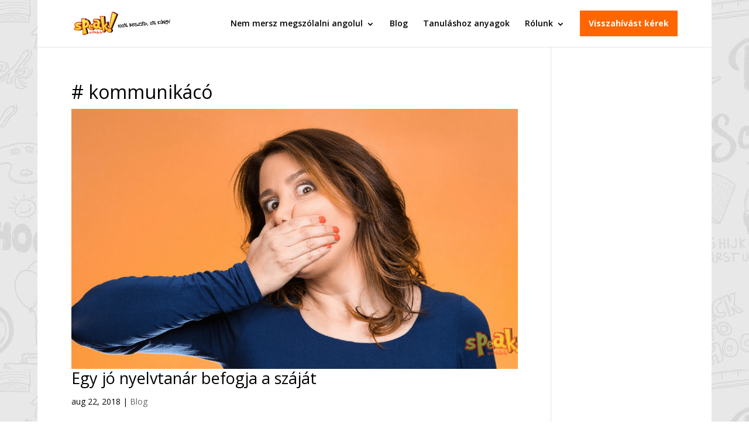

--- FILE ---
content_type: text/html; charset=UTF-8
request_url: https://www.speaknyelviskola.hu/cimke/kommunikaco/
body_size: 20745
content:
<!DOCTYPE html>
<html lang="hu">
<head>
	<meta charset="UTF-8" />
<meta http-equiv="X-UA-Compatible" content="IE=edge">
	<link rel="pingback" href="https://www.speaknyelviskola.hu/xmlrpc.php" />

	<script type="text/javascript">
		document.documentElement.className = 'js';
	</script>

	
        <script type="text/javascript" data-pressidium-cc-no-block>
            function onPressidiumCookieConsentUpdated(event) {
                window.dataLayer = window.dataLayer || [];
                window.dataLayer.push({
                    event: event.type,
                    consent: event.detail,
                });
            }

            window.addEventListener('pressidium-cookie-consent-accepted', onPressidiumCookieConsentUpdated);
            window.addEventListener('pressidium-cookie-consent-changed', onPressidiumCookieConsentUpdated);
        </script>

        
        <style id="pressidium-cc-styles">
            .pressidium-cc-theme {
                --cc-bg: #fffcfa;
--cc-text: #551a11;
--cc-btn-primary-bg: #d06139;
--cc-btn-primary-text: #fffcfa;
--cc-btn-primary-hover-bg: #391d22;
--cc-btn-primary-hover-text: #fffcfa;
--cc-btn-secondary-bg: #f9e5e1;
--cc-btn-secondary-text: #551a11;
--cc-btn-secondary-hover-bg: #eacec7;
--cc-btn-secondary-hover-text: #551a11;
--cc-toggle-bg-off: #d6998f;
--cc-toggle-bg-on: #d06139;
--cc-toggle-bg-readonly: #f1d0cb;
--cc-toggle-knob-bg: #ffffff;
--cc-toggle-knob-icon-color: #faeceb;
--cc-cookie-category-block-bg: #f9eeeb;
--cc-cookie-category-block-bg-hover: #f9e0dc;
--cc-section-border: #f4f0f0;
--cc-block-text: #551a11;
--cc-cookie-table-border: #f3e4e2;
--cc-overlay-bg: rgba(255, 237, 229, .85);
--cc-webkit-scrollbar-bg: #f9eeeb;
--cc-webkit-scrollbar-bg-hover: #d06139;
--cc-btn-floating-bg: #d06139;
--cc-btn-floating-icon: #fffcfa;
--cc-btn-floating-hover-bg: #391d22;
--cc-btn-floating-hover-icon: #fffcfa;
            }
        </style>

        <script>(function(w,d,s,l,i){w[l]=w[l]||[];w[l].push({'gtm.start':new Date().getTime(),event:'gtm.js'});var f=d.getElementsByTagName(s)[0],j=d.createElement(s),dl=l!='dataLayer'?'&l='+l:'';j.async=true;j.src='https://www.googletagmanager.com/gtm.js?id='+i+dl;f.parentNode.insertBefore(j,f);})(window,document,'script','dataLayer','GTM-NFS288');</script><meta name='robots' content='index, follow, max-image-preview:large, max-snippet:-1, max-video-preview:-1' />
<script type="text/javascript">
    (function() {
  var pvData = {"source":"Direct","referrer":"Direct","visitor_type":"logged out","visitor_login_status":"logged out","visitor_id":0,"page_title":"kommunik\u00e1c\u00f3 Archives - Speak! Nyelviskola","post_type":"post","post_type_with_prefix":"tag post","post_categories":"","post_tags":"","post_author":"","post_full_date":"","post_year":"","post_month":"","post_day":"","is_front_page":0,"is_home":1,"search_query":"","search_results_count":0};
  var body = {
    url: encodeURIComponent(window.location.href),
    referrer: encodeURIComponent(document.referrer)
  };

  function makePostRequest(e,t){var n=[];if(t.body){for(var o in t.body)n.push(encodeURIComponent(o)+"="+encodeURIComponent(t.body[o]));t.body=n.join("&")}return window.fetch?new Promise(n=>{var o={method:"POST",headers:{"Content-Type":"application/x-www-form-urlencoded"},redirect:"follow",body:{},...t};window.fetch(e,o).then(e=>{n(e.text())})}):new Promise(t=>{var o;"undefined"==typeof XMLHttpRequest&&t(null),(o=new XMLHttpRequest).open("POST",e,!0),o.onreadystatechange=function(){4==o.readyState&&200==o.status&&t(o.responseText)},o.setRequestHeader("Content-type","application/x-www-form-urlencoded"),o.send(n.join("&"))})}
  function observeAjaxCartActions(e){new PerformanceObserver(function(t){for(var n=t.getEntries(),r=0;r<n.length;r++)["xmlhttprequest","fetch"].includes(n[r].initiatorType)&&['=get_refreshed_fragments', 'add_to_cart'].some(p => n[r].name.includes(p))&&fetchCart(e)}).observe({entryTypes:["resource"]})};

  function fetchCart(adapter) {
    makePostRequest("//www.speaknyelviskola.hu/index.php?plugin=optimonk&action=cartData", { body })
      .then((response) => {
        var data = JSON.parse(response);
        setCartData(data, adapter);
      })
  }

  function setCartData(cartData, adapter) {
    Object.keys(cartData.avs).forEach((key, value) => {
      adapter.attr(`wp_${key}`, cartData.avs[key]);
    })
  }

  function setAssocData(assocData, adapter) {
    Object.keys(assocData).forEach((key) => {
      adapter.attr(`wp_${key}`, assocData[key]);
    })
  }

  var RuleHandler = {
    hasVisitorCartRules: (campaignMeta) => {
      return !!(campaignMeta.rules.visitorCart || campaignMeta.rules.visitorCartRevamp || campaignMeta.rules.visitorCartV3);
    },
    hasVisitorAttributeRule: (campaignMeta) => {
      return !!campaignMeta.rules.visitorAttribute;
    }
  }

  document.querySelector('html').addEventListener('optimonk#embedded-campaigns-init', function(e) {
    var campaignsData = e.parameters;

    if (!campaignsData.length) {
      return;
    }

    var adapter = window.OptiMonkEmbedded.Visitor.createAdapter();
    var hasCartRule = false;
    var hasAttributeRule = false;

    campaignsData.forEach((campaignMetaData) => {
      hasCartRule = hasCartRule || RuleHandler.hasVisitorCartRules(campaignMetaData);
      hasAttributeRule = hasAttributeRule || RuleHandler.hasVisitorAttributeRule(campaignMetaData);
    });

    setAssocData(pvData, adapter);

    if (hasCartRule) {
      observeAjaxCartActions(adapter);
      fetchCart(adapter);
    }

    if (hasAttributeRule) {
      makePostRequest("//www.speaknyelviskola.hu/index.php?plugin=optimonk&action=productData", { body })
        .then((response) => {
          var data = JSON.parse(response);
          setAssocData(data, adapter);
        })
    }
  });

  document.querySelector('html').addEventListener('optimonk#campaigns_initialized', function () {
    if (!OptiMonk.campaigns) {
      return;
    }

    var adapter = window.OptiMonk.Visitor.createAdapter();

    setAssocData(pvData, adapter);

    if (OptiMonk.campaigns.filter(campaign => campaign.hasVisitorAttributeRules()).length) {
      makePostRequest("//www.speaknyelviskola.hu/index.php?plugin=optimonk&action=productData", { body })
        .then((response) => {
          var data = JSON.parse(response);
          setAssocData(data, adapter);
        });
    }
  });
}());

    window.WooDataForOM = {
    "shop": {
        "pluginVersion": "2.1.4",
        "platform": "wordpress"
    },
    "page": {
        "postId": 0,
        "postType": "post"
    },
    "product": null,
    "order": null,
    "category": null
};

let hasCampaignsBeforeLoadTriggered = false;

document.querySelector('html').addEventListener('optimonk#campaigns-before-load', () => {

    if (hasCampaignsBeforeLoadTriggered) return;
    hasCampaignsBeforeLoadTriggered = true;

    function setAssocData(assocData, adapter) {
        Object.keys(assocData).forEach((key) => {
        adapter.attr(`wp_${key}`, assocData[key]);
        })
    }

   function triggerEvent(element, eventName, parameters) {
        let event;
        if (document.createEvent) {
            event = document.createEvent('HTMLEvents');
            event.initEvent(eventName, true, true);
        } else if (document.createEventObject) {
            event = document.createEventObject();
            event.eventType = eventName;
        }

        event.eventName = eventName;
        event.parameters = parameters || {};

        if (element.dispatchEvent) {
            element.dispatchEvent(event);
        } else if (element.fireEvent) {
            element.fireEvent(`on${event.eventType}`, event);
        } else if (element[eventName]) {
            element[eventName]();
        } else if (element[`on${eventName}`]) {
            element[`on${eventName}`]();
        }
    };
    
    var adapter = OptiMonkEmbedded.Visitor.createAdapter();

    var orderData = null;
    

    if (orderData) {
        setAssocData(orderData, adapter);
    }

    console.log('[OM-plugin] visitor attributes updated');

    console.log('[OM-plugin] triggered event: optimonk#wc-attributes-updated');
    triggerEvent(document.querySelector('html'), 'optimonk#wc-attributes-updated');

});

if (window.WooDataForOM) {
    console.log('[OM-plugin] varibles inserted (window.WooDataForOM)');
}


</script>
<script type="text/javascript" src="https://onsite.optimonk.com/script.js?account=8219" async></script>
	<!-- This site is optimized with the Yoast SEO Premium plugin  - https://yoast.com/product/yoast-seo-premium-wordpress/ -->
	<title>kommunikácó Archives - Speak! Nyelviskola</title>
	<link rel="canonical" href="https://www.speaknyelviskola.hu/cimke/kommunikaco/" />
	<meta property="og:locale" content="hu_HU" />
	<meta property="og:type" content="article" />
	<meta property="og:title" content="kommunikácó Archívum" />
	<meta property="og:url" content="https://www.speaknyelviskola.hu/cimke/kommunikaco/" />
	<meta property="og:site_name" content="Speak! Nyelviskola" />
	<script type="application/ld+json" class="yoast-schema-graph">{"@context":"https://schema.org","@graph":[{"@type":"CollectionPage","@id":"https://www.speaknyelviskola.hu/cimke/kommunikaco/","url":"https://www.speaknyelviskola.hu/cimke/kommunikaco/","name":"kommunikácó Archives - Speak! Nyelviskola","isPartOf":{"@id":"https://www.speaknyelviskola.hu/#website"},"primaryImageOfPage":{"@id":"https://www.speaknyelviskola.hu/cimke/kommunikaco/#primaryimage"},"image":{"@id":"https://www.speaknyelviskola.hu/cimke/kommunikaco/#primaryimage"},"thumbnailUrl":"https://www.speaknyelviskola.hu/wp-content/uploads/2018/08/speak-nyelviskola-blog-cover-10.png","breadcrumb":{"@id":"https://www.speaknyelviskola.hu/cimke/kommunikaco/#breadcrumb"},"inLanguage":"hu"},{"@type":"ImageObject","inLanguage":"hu","@id":"https://www.speaknyelviskola.hu/cimke/kommunikaco/#primaryimage","url":"https://www.speaknyelviskola.hu/wp-content/uploads/2018/08/speak-nyelviskola-blog-cover-10.png","contentUrl":"https://www.speaknyelviskola.hu/wp-content/uploads/2018/08/speak-nyelviskola-blog-cover-10.png","width":1200,"height":628},{"@type":"BreadcrumbList","@id":"https://www.speaknyelviskola.hu/cimke/kommunikaco/#breadcrumb","itemListElement":[{"@type":"ListItem","position":1,"name":"Kezdőlap","item":"https://www.speaknyelviskola.hu/"},{"@type":"ListItem","position":2,"name":"kommunikácó"}]},{"@type":"WebSite","@id":"https://www.speaknyelviskola.hu/#website","url":"https://www.speaknyelviskola.hu/","name":"Speak! Nyelviskola","description":"Nem mersz megszólalni angolul? 100% beszéd, 0% könyv módszerünkkel megtanítunk angolul beszélni","potentialAction":[{"@type":"SearchAction","target":{"@type":"EntryPoint","urlTemplate":"https://www.speaknyelviskola.hu/?s={search_term_string}"},"query-input":{"@type":"PropertyValueSpecification","valueRequired":true,"valueName":"search_term_string"}}],"inLanguage":"hu"}]}</script>
	<!-- / Yoast SEO Premium plugin. -->


<link rel='dns-prefetch' href='//fonts.googleapis.com' />
<link rel="alternate" type="application/rss+xml" title="Speak! Nyelviskola &raquo; hírcsatorna" href="https://www.speaknyelviskola.hu/feed/" />
<link rel="alternate" type="application/rss+xml" title="Speak! Nyelviskola &raquo; hozzászólás hírcsatorna" href="https://www.speaknyelviskola.hu/comments/feed/" />
<link rel="alternate" type="application/rss+xml" title="Speak! Nyelviskola &raquo; kommunikácó címke hírcsatorna" href="https://www.speaknyelviskola.hu/cimke/kommunikaco/feed/" />
		<style>
			.lazyload,
			.lazyloading {
				max-width: 100%;
			}
		</style>
		<meta content="Divi Plus v.10.0" name="generator"/><style id='wp-emoji-styles-inline-css' type='text/css'>

	img.wp-smiley, img.emoji {
		display: inline !important;
		border: none !important;
		box-shadow: none !important;
		height: 1em !important;
		width: 1em !important;
		margin: 0 0.07em !important;
		vertical-align: -0.1em !important;
		background: none !important;
		padding: 0 !important;
	}
/*# sourceURL=wp-emoji-styles-inline-css */
</style>
<style id='wp-block-library-inline-css' type='text/css'>
:root{--wp-block-synced-color:#7a00df;--wp-block-synced-color--rgb:122,0,223;--wp-bound-block-color:var(--wp-block-synced-color);--wp-editor-canvas-background:#ddd;--wp-admin-theme-color:#007cba;--wp-admin-theme-color--rgb:0,124,186;--wp-admin-theme-color-darker-10:#006ba1;--wp-admin-theme-color-darker-10--rgb:0,107,160.5;--wp-admin-theme-color-darker-20:#005a87;--wp-admin-theme-color-darker-20--rgb:0,90,135;--wp-admin-border-width-focus:2px}@media (min-resolution:192dpi){:root{--wp-admin-border-width-focus:1.5px}}.wp-element-button{cursor:pointer}:root .has-very-light-gray-background-color{background-color:#eee}:root .has-very-dark-gray-background-color{background-color:#313131}:root .has-very-light-gray-color{color:#eee}:root .has-very-dark-gray-color{color:#313131}:root .has-vivid-green-cyan-to-vivid-cyan-blue-gradient-background{background:linear-gradient(135deg,#00d084,#0693e3)}:root .has-purple-crush-gradient-background{background:linear-gradient(135deg,#34e2e4,#4721fb 50%,#ab1dfe)}:root .has-hazy-dawn-gradient-background{background:linear-gradient(135deg,#faaca8,#dad0ec)}:root .has-subdued-olive-gradient-background{background:linear-gradient(135deg,#fafae1,#67a671)}:root .has-atomic-cream-gradient-background{background:linear-gradient(135deg,#fdd79a,#004a59)}:root .has-nightshade-gradient-background{background:linear-gradient(135deg,#330968,#31cdcf)}:root .has-midnight-gradient-background{background:linear-gradient(135deg,#020381,#2874fc)}:root{--wp--preset--font-size--normal:16px;--wp--preset--font-size--huge:42px}.has-regular-font-size{font-size:1em}.has-larger-font-size{font-size:2.625em}.has-normal-font-size{font-size:var(--wp--preset--font-size--normal)}.has-huge-font-size{font-size:var(--wp--preset--font-size--huge)}.has-text-align-center{text-align:center}.has-text-align-left{text-align:left}.has-text-align-right{text-align:right}.has-fit-text{white-space:nowrap!important}#end-resizable-editor-section{display:none}.aligncenter{clear:both}.items-justified-left{justify-content:flex-start}.items-justified-center{justify-content:center}.items-justified-right{justify-content:flex-end}.items-justified-space-between{justify-content:space-between}.screen-reader-text{border:0;clip-path:inset(50%);height:1px;margin:-1px;overflow:hidden;padding:0;position:absolute;width:1px;word-wrap:normal!important}.screen-reader-text:focus{background-color:#ddd;clip-path:none;color:#444;display:block;font-size:1em;height:auto;left:5px;line-height:normal;padding:15px 23px 14px;text-decoration:none;top:5px;width:auto;z-index:100000}html :where(.has-border-color){border-style:solid}html :where([style*=border-top-color]){border-top-style:solid}html :where([style*=border-right-color]){border-right-style:solid}html :where([style*=border-bottom-color]){border-bottom-style:solid}html :where([style*=border-left-color]){border-left-style:solid}html :where([style*=border-width]){border-style:solid}html :where([style*=border-top-width]){border-top-style:solid}html :where([style*=border-right-width]){border-right-style:solid}html :where([style*=border-bottom-width]){border-bottom-style:solid}html :where([style*=border-left-width]){border-left-style:solid}html :where(img[class*=wp-image-]){height:auto;max-width:100%}:where(figure){margin:0 0 1em}html :where(.is-position-sticky){--wp-admin--admin-bar--position-offset:var(--wp-admin--admin-bar--height,0px)}@media screen and (max-width:600px){html :where(.is-position-sticky){--wp-admin--admin-bar--position-offset:0px}}

/*# sourceURL=wp-block-library-inline-css */
</style><style id='global-styles-inline-css' type='text/css'>
:root{--wp--preset--aspect-ratio--square: 1;--wp--preset--aspect-ratio--4-3: 4/3;--wp--preset--aspect-ratio--3-4: 3/4;--wp--preset--aspect-ratio--3-2: 3/2;--wp--preset--aspect-ratio--2-3: 2/3;--wp--preset--aspect-ratio--16-9: 16/9;--wp--preset--aspect-ratio--9-16: 9/16;--wp--preset--color--black: #000000;--wp--preset--color--cyan-bluish-gray: #abb8c3;--wp--preset--color--white: #ffffff;--wp--preset--color--pale-pink: #f78da7;--wp--preset--color--vivid-red: #cf2e2e;--wp--preset--color--luminous-vivid-orange: #ff6900;--wp--preset--color--luminous-vivid-amber: #fcb900;--wp--preset--color--light-green-cyan: #7bdcb5;--wp--preset--color--vivid-green-cyan: #00d084;--wp--preset--color--pale-cyan-blue: #8ed1fc;--wp--preset--color--vivid-cyan-blue: #0693e3;--wp--preset--color--vivid-purple: #9b51e0;--wp--preset--gradient--vivid-cyan-blue-to-vivid-purple: linear-gradient(135deg,rgb(6,147,227) 0%,rgb(155,81,224) 100%);--wp--preset--gradient--light-green-cyan-to-vivid-green-cyan: linear-gradient(135deg,rgb(122,220,180) 0%,rgb(0,208,130) 100%);--wp--preset--gradient--luminous-vivid-amber-to-luminous-vivid-orange: linear-gradient(135deg,rgb(252,185,0) 0%,rgb(255,105,0) 100%);--wp--preset--gradient--luminous-vivid-orange-to-vivid-red: linear-gradient(135deg,rgb(255,105,0) 0%,rgb(207,46,46) 100%);--wp--preset--gradient--very-light-gray-to-cyan-bluish-gray: linear-gradient(135deg,rgb(238,238,238) 0%,rgb(169,184,195) 100%);--wp--preset--gradient--cool-to-warm-spectrum: linear-gradient(135deg,rgb(74,234,220) 0%,rgb(151,120,209) 20%,rgb(207,42,186) 40%,rgb(238,44,130) 60%,rgb(251,105,98) 80%,rgb(254,248,76) 100%);--wp--preset--gradient--blush-light-purple: linear-gradient(135deg,rgb(255,206,236) 0%,rgb(152,150,240) 100%);--wp--preset--gradient--blush-bordeaux: linear-gradient(135deg,rgb(254,205,165) 0%,rgb(254,45,45) 50%,rgb(107,0,62) 100%);--wp--preset--gradient--luminous-dusk: linear-gradient(135deg,rgb(255,203,112) 0%,rgb(199,81,192) 50%,rgb(65,88,208) 100%);--wp--preset--gradient--pale-ocean: linear-gradient(135deg,rgb(255,245,203) 0%,rgb(182,227,212) 50%,rgb(51,167,181) 100%);--wp--preset--gradient--electric-grass: linear-gradient(135deg,rgb(202,248,128) 0%,rgb(113,206,126) 100%);--wp--preset--gradient--midnight: linear-gradient(135deg,rgb(2,3,129) 0%,rgb(40,116,252) 100%);--wp--preset--font-size--small: 13px;--wp--preset--font-size--medium: 20px;--wp--preset--font-size--large: 36px;--wp--preset--font-size--x-large: 42px;--wp--preset--spacing--20: 0.44rem;--wp--preset--spacing--30: 0.67rem;--wp--preset--spacing--40: 1rem;--wp--preset--spacing--50: 1.5rem;--wp--preset--spacing--60: 2.25rem;--wp--preset--spacing--70: 3.38rem;--wp--preset--spacing--80: 5.06rem;--wp--preset--shadow--natural: 6px 6px 9px rgba(0, 0, 0, 0.2);--wp--preset--shadow--deep: 12px 12px 50px rgba(0, 0, 0, 0.4);--wp--preset--shadow--sharp: 6px 6px 0px rgba(0, 0, 0, 0.2);--wp--preset--shadow--outlined: 6px 6px 0px -3px rgb(255, 255, 255), 6px 6px rgb(0, 0, 0);--wp--preset--shadow--crisp: 6px 6px 0px rgb(0, 0, 0);}:root { --wp--style--global--content-size: 823px;--wp--style--global--wide-size: 1080px; }:where(body) { margin: 0; }.wp-site-blocks > .alignleft { float: left; margin-right: 2em; }.wp-site-blocks > .alignright { float: right; margin-left: 2em; }.wp-site-blocks > .aligncenter { justify-content: center; margin-left: auto; margin-right: auto; }:where(.is-layout-flex){gap: 0.5em;}:where(.is-layout-grid){gap: 0.5em;}.is-layout-flow > .alignleft{float: left;margin-inline-start: 0;margin-inline-end: 2em;}.is-layout-flow > .alignright{float: right;margin-inline-start: 2em;margin-inline-end: 0;}.is-layout-flow > .aligncenter{margin-left: auto !important;margin-right: auto !important;}.is-layout-constrained > .alignleft{float: left;margin-inline-start: 0;margin-inline-end: 2em;}.is-layout-constrained > .alignright{float: right;margin-inline-start: 2em;margin-inline-end: 0;}.is-layout-constrained > .aligncenter{margin-left: auto !important;margin-right: auto !important;}.is-layout-constrained > :where(:not(.alignleft):not(.alignright):not(.alignfull)){max-width: var(--wp--style--global--content-size);margin-left: auto !important;margin-right: auto !important;}.is-layout-constrained > .alignwide{max-width: var(--wp--style--global--wide-size);}body .is-layout-flex{display: flex;}.is-layout-flex{flex-wrap: wrap;align-items: center;}.is-layout-flex > :is(*, div){margin: 0;}body .is-layout-grid{display: grid;}.is-layout-grid > :is(*, div){margin: 0;}body{padding-top: 0px;padding-right: 0px;padding-bottom: 0px;padding-left: 0px;}:root :where(.wp-element-button, .wp-block-button__link){background-color: #32373c;border-width: 0;color: #fff;font-family: inherit;font-size: inherit;font-style: inherit;font-weight: inherit;letter-spacing: inherit;line-height: inherit;padding-top: calc(0.667em + 2px);padding-right: calc(1.333em + 2px);padding-bottom: calc(0.667em + 2px);padding-left: calc(1.333em + 2px);text-decoration: none;text-transform: inherit;}.has-black-color{color: var(--wp--preset--color--black) !important;}.has-cyan-bluish-gray-color{color: var(--wp--preset--color--cyan-bluish-gray) !important;}.has-white-color{color: var(--wp--preset--color--white) !important;}.has-pale-pink-color{color: var(--wp--preset--color--pale-pink) !important;}.has-vivid-red-color{color: var(--wp--preset--color--vivid-red) !important;}.has-luminous-vivid-orange-color{color: var(--wp--preset--color--luminous-vivid-orange) !important;}.has-luminous-vivid-amber-color{color: var(--wp--preset--color--luminous-vivid-amber) !important;}.has-light-green-cyan-color{color: var(--wp--preset--color--light-green-cyan) !important;}.has-vivid-green-cyan-color{color: var(--wp--preset--color--vivid-green-cyan) !important;}.has-pale-cyan-blue-color{color: var(--wp--preset--color--pale-cyan-blue) !important;}.has-vivid-cyan-blue-color{color: var(--wp--preset--color--vivid-cyan-blue) !important;}.has-vivid-purple-color{color: var(--wp--preset--color--vivid-purple) !important;}.has-black-background-color{background-color: var(--wp--preset--color--black) !important;}.has-cyan-bluish-gray-background-color{background-color: var(--wp--preset--color--cyan-bluish-gray) !important;}.has-white-background-color{background-color: var(--wp--preset--color--white) !important;}.has-pale-pink-background-color{background-color: var(--wp--preset--color--pale-pink) !important;}.has-vivid-red-background-color{background-color: var(--wp--preset--color--vivid-red) !important;}.has-luminous-vivid-orange-background-color{background-color: var(--wp--preset--color--luminous-vivid-orange) !important;}.has-luminous-vivid-amber-background-color{background-color: var(--wp--preset--color--luminous-vivid-amber) !important;}.has-light-green-cyan-background-color{background-color: var(--wp--preset--color--light-green-cyan) !important;}.has-vivid-green-cyan-background-color{background-color: var(--wp--preset--color--vivid-green-cyan) !important;}.has-pale-cyan-blue-background-color{background-color: var(--wp--preset--color--pale-cyan-blue) !important;}.has-vivid-cyan-blue-background-color{background-color: var(--wp--preset--color--vivid-cyan-blue) !important;}.has-vivid-purple-background-color{background-color: var(--wp--preset--color--vivid-purple) !important;}.has-black-border-color{border-color: var(--wp--preset--color--black) !important;}.has-cyan-bluish-gray-border-color{border-color: var(--wp--preset--color--cyan-bluish-gray) !important;}.has-white-border-color{border-color: var(--wp--preset--color--white) !important;}.has-pale-pink-border-color{border-color: var(--wp--preset--color--pale-pink) !important;}.has-vivid-red-border-color{border-color: var(--wp--preset--color--vivid-red) !important;}.has-luminous-vivid-orange-border-color{border-color: var(--wp--preset--color--luminous-vivid-orange) !important;}.has-luminous-vivid-amber-border-color{border-color: var(--wp--preset--color--luminous-vivid-amber) !important;}.has-light-green-cyan-border-color{border-color: var(--wp--preset--color--light-green-cyan) !important;}.has-vivid-green-cyan-border-color{border-color: var(--wp--preset--color--vivid-green-cyan) !important;}.has-pale-cyan-blue-border-color{border-color: var(--wp--preset--color--pale-cyan-blue) !important;}.has-vivid-cyan-blue-border-color{border-color: var(--wp--preset--color--vivid-cyan-blue) !important;}.has-vivid-purple-border-color{border-color: var(--wp--preset--color--vivid-purple) !important;}.has-vivid-cyan-blue-to-vivid-purple-gradient-background{background: var(--wp--preset--gradient--vivid-cyan-blue-to-vivid-purple) !important;}.has-light-green-cyan-to-vivid-green-cyan-gradient-background{background: var(--wp--preset--gradient--light-green-cyan-to-vivid-green-cyan) !important;}.has-luminous-vivid-amber-to-luminous-vivid-orange-gradient-background{background: var(--wp--preset--gradient--luminous-vivid-amber-to-luminous-vivid-orange) !important;}.has-luminous-vivid-orange-to-vivid-red-gradient-background{background: var(--wp--preset--gradient--luminous-vivid-orange-to-vivid-red) !important;}.has-very-light-gray-to-cyan-bluish-gray-gradient-background{background: var(--wp--preset--gradient--very-light-gray-to-cyan-bluish-gray) !important;}.has-cool-to-warm-spectrum-gradient-background{background: var(--wp--preset--gradient--cool-to-warm-spectrum) !important;}.has-blush-light-purple-gradient-background{background: var(--wp--preset--gradient--blush-light-purple) !important;}.has-blush-bordeaux-gradient-background{background: var(--wp--preset--gradient--blush-bordeaux) !important;}.has-luminous-dusk-gradient-background{background: var(--wp--preset--gradient--luminous-dusk) !important;}.has-pale-ocean-gradient-background{background: var(--wp--preset--gradient--pale-ocean) !important;}.has-electric-grass-gradient-background{background: var(--wp--preset--gradient--electric-grass) !important;}.has-midnight-gradient-background{background: var(--wp--preset--gradient--midnight) !important;}.has-small-font-size{font-size: var(--wp--preset--font-size--small) !important;}.has-medium-font-size{font-size: var(--wp--preset--font-size--medium) !important;}.has-large-font-size{font-size: var(--wp--preset--font-size--large) !important;}.has-x-large-font-size{font-size: var(--wp--preset--font-size--x-large) !important;}
/*# sourceURL=global-styles-inline-css */
</style>

<link rel='stylesheet' id='et_monarch-css-css' href='https://www.speaknyelviskola.hu/wp-content/plugins/monarch/css/style.css?ver=1.4.14' type='text/css' media='all' />
<link rel='stylesheet' id='et-gf-open-sans-css' href='https://fonts.googleapis.com/css?family=Open+Sans:400,700' type='text/css' media='all' />
<link rel='stylesheet' id='cookie-consent-client-style-css' href='https://www.speaknyelviskola.hu/wp-content/plugins/pressidium-cookie-consent/public/bundle.client.css?ver=a42c7610e2f07a53bd90' type='text/css' media='all' />
<link rel='stylesheet' id='et-divi-open-sans-css' href='https://fonts.googleapis.com/css?family=Open+Sans:300italic,400italic,600italic,700italic,800italic,400,300,600,700,800&#038;subset=cyrillic,cyrillic-ext,greek,greek-ext,latin,latin-ext,vietnamese&#038;display=swap' type='text/css' media='all' />
<link rel='stylesheet' id='simple-social-icons-font-css' href='https://www.speaknyelviskola.hu/wp-content/plugins/simple-social-icons/css/style.css?ver=4.0.0' type='text/css' media='all' />
<link rel='stylesheet' id='surbma-font-awesome-css' href='https://www.speaknyelviskola.hu/wp-content/plugins/surbma-font-awesome/assets/css/font-awesome.min.css?ver=4.7.0' type='text/css' media='all' />
<link rel='stylesheet' id='surbma-divi-extra-styles-css' href='https://www.speaknyelviskola.hu/wp-content/plugins/surbma-divi-extras/css/surbma-divi-extras.css?ver=3.2.2' type='text/css' media='all' />
<style id='surbma-divi-extra-styles-inline-css' type='text/css'>
#main-header .featured-menu>a,#main-header .featured-menu>a:hover{background-color:#ff6600 !important;}@media only screen and (min-width:981px){body.et_header_style_left #et-top-navigation{padding-top:18px;}#main-header:not(.et-fixed-header) #top-menu .featured-menu>a{margin-bottom:18px;}body.et_header_style_left .et-fixed-header #et-top-navigation{margin:5px 0;}}@media all and (max-width:980px){.et_header_style_left #logo, .et_header_style_split #logo {max-height:51%;}}@media all and (max-width:980px){.et_header_style_left #logo, .et_header_style_split #logo {max-width:80%;}
/*# sourceURL=surbma-divi-extra-styles-inline-css */
</style>
<link rel='stylesheet' id='divi-style-parent-css' href='https://www.speaknyelviskola.hu/wp-content/themes/Divi/style-static.min.css?ver=4.27.5' type='text/css' media='all' />
<link rel='stylesheet' id='divi-style-css' href='https://www.speaknyelviskola.hu/wp-content/themes/Divi-Plus/style.css?ver=4.27.5' type='text/css' media='all' />
<link rel='stylesheet' id='divi-plus-css' href='https://www.speaknyelviskola.hu/wp-content/themes/Divi-Plus/css/divi-plus.css?ver=6.9' type='text/css' media='all' />
<script type="text/javascript" id="consent-mode-script-js-extra">
/* <![CDATA[ */
var pressidiumCCGCM = {"gcm":{"enabled":true,"implementation":"gtag","ads_data_redaction":true,"url_passthrough":true,"regions":[]}};
//# sourceURL=consent-mode-script-js-extra
/* ]]> */
</script>
<script type="text/javascript" src="https://www.speaknyelviskola.hu/wp-content/plugins/pressidium-cookie-consent/public/consent-mode.js?ver=e12e26152e9ebe6a26ba" id="consent-mode-script-js"></script>
<script type="text/javascript" src="https://www.speaknyelviskola.hu/wp-includes/js/jquery/jquery.min.js?ver=3.7.1" id="jquery-core-js"></script>
<script type="text/javascript" src="https://www.speaknyelviskola.hu/wp-includes/js/jquery/jquery-migrate.min.js?ver=3.4.1" id="jquery-migrate-js"></script>
<link rel="https://api.w.org/" href="https://www.speaknyelviskola.hu/wp-json/" /><link rel="alternate" title="JSON" type="application/json" href="https://www.speaknyelviskola.hu/wp-json/wp/v2/tags/2492" /><meta name="ti-site-data" content="[base64]" /><style type="text/css" id="et-social-custom-css">
				 
			</style>		<script>
			document.documentElement.className = document.documentElement.className.replace('no-js', 'js');
		</script>
				<style>
			.no-js img.lazyload {
				display: none;
			}

			figure.wp-block-image img.lazyloading {
				min-width: 150px;
			}

			.lazyload,
			.lazyloading {
				--smush-placeholder-width: 100px;
				--smush-placeholder-aspect-ratio: 1/1;
				width: var(--smush-image-width, var(--smush-placeholder-width)) !important;
				aspect-ratio: var(--smush-image-aspect-ratio, var(--smush-placeholder-aspect-ratio)) !important;
			}

						.lazyload, .lazyloading {
				opacity: 0;
			}

			.lazyloaded {
				opacity: 1;
				transition: opacity 200ms;
				transition-delay: 0ms;
			}

					</style>
		<meta name="viewport" content="width=device-width, initial-scale=1.0, maximum-scale=1.0, user-scalable=0" /><link rel="shortcut icon" href="https://www.speaknyelviskola.hu/wp-content/uploads/2014/10/icon_speak.png" /><style type="text/css" id="custom-background-css">
body.custom-background { background-color: #ffffff; background-image: url("https://www.speaknyelviskola.hu/wp-content/uploads/2019/06/school-bg.jpg"); background-position: center top; background-size: auto; background-repeat: repeat; background-attachment: scroll; }
</style>
	<style id="et-divi-customizer-global-cached-inline-styles">body,.et_pb_column_1_2 .et_quote_content blockquote cite,.et_pb_column_1_2 .et_link_content a.et_link_main_url,.et_pb_column_1_3 .et_quote_content blockquote cite,.et_pb_column_3_8 .et_quote_content blockquote cite,.et_pb_column_1_4 .et_quote_content blockquote cite,.et_pb_blog_grid .et_quote_content blockquote cite,.et_pb_column_1_3 .et_link_content a.et_link_main_url,.et_pb_column_3_8 .et_link_content a.et_link_main_url,.et_pb_column_1_4 .et_link_content a.et_link_main_url,.et_pb_blog_grid .et_link_content a.et_link_main_url,body .et_pb_bg_layout_light .et_pb_post p,body .et_pb_bg_layout_dark .et_pb_post p{font-size:14px}.et_pb_slide_content,.et_pb_best_value{font-size:15px}body{color:#0a0a0a}h1,h2,h3,h4,h5,h6{color:#000000}body{line-height:2em}#et_search_icon:hover,.mobile_menu_bar:before,.mobile_menu_bar:after,.et_toggle_slide_menu:after,.et-social-icon a:hover,.et_pb_sum,.et_pb_pricing li a,.et_pb_pricing_table_button,.et_overlay:before,.entry-summary p.price ins,.et_pb_member_social_links a:hover,.et_pb_widget li a:hover,.et_pb_filterable_portfolio .et_pb_portfolio_filters li a.active,.et_pb_filterable_portfolio .et_pb_portofolio_pagination ul li a.active,.et_pb_gallery .et_pb_gallery_pagination ul li a.active,.wp-pagenavi span.current,.wp-pagenavi a:hover,.nav-single a,.tagged_as a,.posted_in a{color:#ff6600}.et_pb_contact_submit,.et_password_protected_form .et_submit_button,.et_pb_bg_layout_light .et_pb_newsletter_button,.comment-reply-link,.form-submit .et_pb_button,.et_pb_bg_layout_light .et_pb_promo_button,.et_pb_bg_layout_light .et_pb_more_button,.et_pb_contact p input[type="checkbox"]:checked+label i:before,.et_pb_bg_layout_light.et_pb_module.et_pb_button{color:#ff6600}.footer-widget h4{color:#ff6600}.et-search-form,.nav li ul,.et_mobile_menu,.footer-widget li:before,.et_pb_pricing li:before,blockquote{border-color:#ff6600}.et_pb_counter_amount,.et_pb_featured_table .et_pb_pricing_heading,.et_quote_content,.et_link_content,.et_audio_content,.et_pb_post_slider.et_pb_bg_layout_dark,.et_slide_in_menu_container,.et_pb_contact p input[type="radio"]:checked+label i:before{background-color:#ff6600}.container,.et_pb_row,.et_pb_slider .et_pb_container,.et_pb_fullwidth_section .et_pb_title_container,.et_pb_fullwidth_section .et_pb_title_featured_container,.et_pb_fullwidth_header:not(.et_pb_fullscreen) .et_pb_fullwidth_header_container{max-width:1170px}.et_boxed_layout #page-container,.et_boxed_layout.et_non_fixed_nav.et_transparent_nav #page-container #top-header,.et_boxed_layout.et_non_fixed_nav.et_transparent_nav #page-container #main-header,.et_fixed_nav.et_boxed_layout #page-container #top-header,.et_fixed_nav.et_boxed_layout #page-container #main-header,.et_boxed_layout #page-container .container,.et_boxed_layout #page-container .et_pb_row{max-width:1330px}a{color:#000000}.et_secondary_nav_enabled #page-container #top-header{background-color:#ff2d2d!important}#et-secondary-nav li ul{background-color:#ff2d2d}#top-header,#top-header a{color:rgba(0,0,0,0.7)}.et_header_style_centered .mobile_nav .select_page,.et_header_style_split .mobile_nav .select_page,.et_nav_text_color_light #top-menu>li>a,.et_nav_text_color_dark #top-menu>li>a,#top-menu a,.et_mobile_menu li a,.et_nav_text_color_light .et_mobile_menu li a,.et_nav_text_color_dark .et_mobile_menu li a,#et_search_icon:before,.et_search_form_container input,span.et_close_search_field:after,#et-top-navigation .et-cart-info{color:#000000}.et_search_form_container input::-moz-placeholder{color:#000000}.et_search_form_container input::-webkit-input-placeholder{color:#000000}.et_search_form_container input:-ms-input-placeholder{color:#000000}#top-menu li.current-menu-ancestor>a,#top-menu li.current-menu-item>a,#top-menu li.current_page_item>a{color:#ff6600}#main-footer .footer-widget h4,#main-footer .widget_block h1,#main-footer .widget_block h2,#main-footer .widget_block h3,#main-footer .widget_block h4,#main-footer .widget_block h5,#main-footer .widget_block h6{color:#ff6600}.footer-widget li:before{border-color:#ff6600}h1,h2,h3,h4,h5,h6,.et_quote_content blockquote p,.et_pb_slide_description .et_pb_slide_title{line-height:1.2em}body.home-posts #left-area .et_pb_post h2,body.archive #left-area .et_pb_post h2,body.search #left-area .et_pb_post h2,body.single .et_post_meta_wrapper h1{line-height:1.2em}@media only screen and (min-width:981px){.et_pb_section{padding:0% 0}.et_pb_fullwidth_section{padding:0}#logo{max-height:51%}.et_pb_svg_logo #logo{height:51%}.et_fixed_nav #page-container .et-fixed-header#top-header{background-color:#ff2d2d!important}.et_fixed_nav #page-container .et-fixed-header#top-header #et-secondary-nav li ul{background-color:#ff2d2d}.et-fixed-header #top-menu a,.et-fixed-header #et_search_icon:before,.et-fixed-header #et_top_search .et-search-form input,.et-fixed-header .et_search_form_container input,.et-fixed-header .et_close_search_field:after,.et-fixed-header #et-top-navigation .et-cart-info{color:#000000!important}.et-fixed-header .et_search_form_container input::-moz-placeholder{color:#000000!important}.et-fixed-header .et_search_form_container input::-webkit-input-placeholder{color:#000000!important}.et-fixed-header .et_search_form_container input:-ms-input-placeholder{color:#000000!important}.et-fixed-header #top-menu li.current-menu-ancestor>a,.et-fixed-header #top-menu li.current-menu-item>a,.et-fixed-header #top-menu li.current_page_item>a{color:#ff6600!important}.et-fixed-header#top-header a{color:rgba(0,0,0,0.7)}}@media only screen and (min-width:1462px){.et_pb_row{padding:29px 0}.et_pb_section{padding:0px 0}.single.et_pb_pagebuilder_layout.et_full_width_page .et_post_meta_wrapper{padding-top:87px}.et_pb_fullwidth_section{padding:0}}h1,h1.et_pb_contact_main_title,.et_pb_title_container h1{font-size:32px}h2,.product .related h2,.et_pb_column_1_2 .et_quote_content blockquote p{font-size:27px}h3{font-size:23px}h4,.et_pb_circle_counter h3,.et_pb_number_counter h3,.et_pb_column_1_3 .et_pb_post h2,.et_pb_column_1_4 .et_pb_post h2,.et_pb_blog_grid h2,.et_pb_column_1_3 .et_quote_content blockquote p,.et_pb_column_3_8 .et_quote_content blockquote p,.et_pb_column_1_4 .et_quote_content blockquote p,.et_pb_blog_grid .et_quote_content blockquote p,.et_pb_column_1_3 .et_link_content h2,.et_pb_column_3_8 .et_link_content h2,.et_pb_column_1_4 .et_link_content h2,.et_pb_blog_grid .et_link_content h2,.et_pb_column_1_3 .et_audio_content h2,.et_pb_column_3_8 .et_audio_content h2,.et_pb_column_1_4 .et_audio_content h2,.et_pb_blog_grid .et_audio_content h2,.et_pb_column_3_8 .et_pb_audio_module_content h2,.et_pb_column_1_3 .et_pb_audio_module_content h2,.et_pb_gallery_grid .et_pb_gallery_item h3,.et_pb_portfolio_grid .et_pb_portfolio_item h2,.et_pb_filterable_portfolio_grid .et_pb_portfolio_item h2{font-size:19px}h5{font-size:16px}h6{font-size:15px}.et_pb_slide_description .et_pb_slide_title{font-size:48px}.et_pb_gallery_grid .et_pb_gallery_item h3,.et_pb_portfolio_grid .et_pb_portfolio_item h2,.et_pb_filterable_portfolio_grid .et_pb_portfolio_item h2,.et_pb_column_1_4 .et_pb_audio_module_content h2{font-size:16px}.element-position--center{align-items:center}#main-header{z-index:99}#page-container{box-shadow:none!important}.Response{text-align:center;color:red;margin:25px 50px;font-weight:bold}.halloween{background:url(/wp-content/uploads/2015/10/halloween-bg.png) 0 0 no-repeat;width:817px;height:475px;box-sizing:border-box;margin:0 0 20px;padding:70px 270px 50px 140px}body .halloween .gform_wrapper{padding-bottom:0}.halloween .gform_wrapper .gform_heading{width:100%;margin-bottom:2em}.halloween .gform_wrapper span.gform_description{color:#fff;font-size:20px;font-weight:bold}.halloween .gform_wrapper span.gform_description span{color:#ff6000}body .halloween .gform_wrapper label.gfield_label+div.ginput_container{text-align:right}.halloween .gform_wrapper .left_label .gfield_label{color:#ff6000;font-size:18px;font-weight:bold}.halloween .gform_wrapper .left_label .tokfej .gfield_description{position:relative;margin:0;padding:0}.halloween .tokfej-mini{background:url(/wp-content/uploads/2015/10/tokfej-mini.png) 0 0 no-repeat;width:23px;height:25px;position:absolute;top:-50px;left:100px}.halloween .gfield_required{display:none}body .halloween .gform_wrapper input{border:2px solid #aaa;border-radius:10px;padding:5px}.halloween .gform_wrapper .gform_footer.left_label{padding:0 0 1em;margin-left:0;width:100%;text-align:right}body .halloween .gform_wrapper .gform_footer .button{background:-webkit-linear-gradient(#ff8201,#ff4d01);background:-o-linear-gradient(#ff8201,#ff4d01);background:-moz-linear-gradient(#ff8201,#ff4d01);background:linear-gradient(#ff8201,#ff4d01);border:0;color:#fff;font-size:22px;font-weight:bold;text-shadow:3px 4px 5px rgba(0,0,0,.5);padding:10px 20px;transition:none}body .halloween .gform_wrapper .gform_footer .button:hover{background:-webkit-linear-gradient(#ff4d01,#ff8201);background:-o-linear-gradient(#ff4d01,#ff8201);background:-moz-linear-gradient(#ff4d01,#ff8201);background:linear-gradient(#ff4d01,#ff8201);text-shadow:2px 3px 4px rgba(0,0,0,.5)}.halloween .sub-description{background:url(/wp-content/uploads/2015/10/tokfej.png) 0 50% no-repeat;height:41px;line-height:41px;font-size:12px;font-weight:bold;color:#fff;padding-left:50px}.et_pb_slider.testimonial .et_pb_slide{-webkit-box-shadow:none;-moz-box-shadow:none;box-shadow:none}.et_pb_section.no-space-row .et_pb_row{padding:0}body .gform_wrapper .gform_footer .button,body .gform_wrapper .gform_page_footer .button{color:#4cae4c;border-color:#4cae4c}.btn{display:inline-block;margin-bottom:0;font-weight:400;text-align:center;vertical-align:middle;cursor:pointer;background-image:none;border:1px solid transparent;padding:6px 12px;font-size:14px;line-height:1.42857143;border-radius:4px}.btn:focus,.btn:active:focus,.btn.active:focus{outline:thin dotted;outline:5px auto -webkit-focus-ring-color;outline-offset:-2px}.btn:hover,.btn:focus{color:#333;text-decoration:none}.btn:active,.btn.active{outline:0;background-image:none;-webkit-box-shadow:inset 0 3px 5px rgba(0,0,0,0.125);box-shadow:inset 0 3px 5px rgba(0,0,0,0.125)}.btn.disabled,.btn[disabled],fieldset[disabled] .btn{cursor:not-allowed;pointer-events:none;opacity:.65;filter:alpha(opacity=65);-webkit-box-shadow:none;box-shadow:none}.btn-default{color:#333;background-color:#fff;border-color:#ccc}.btn-default:hover,.btn-default:focus,.btn-default:active,.btn-default.active,.open>.dropdown-toggle.btn-default{color:#333;background-color:#e6e6e6;border-color:#adadad}.btn-default:active,.btn-default.active,.open>.dropdown-toggle.btn-default{background-image:none}.btn-default.disabled,.btn-default[disabled],fieldset[disabled] .btn-default,.btn-default.disabled:hover,.btn-default[disabled]:hover,fieldset[disabled] .btn-default:hover,.btn-default.disabled:focus,.btn-default[disabled]:focus,fieldset[disabled] .btn-default:focus,.btn-default.disabled:active,.btn-default[disabled]:active,fieldset[disabled] .btn-default:active,.btn-default.disabled.active,.btn-default[disabled].active,fieldset[disabled] .btn-default.active{background-color:#fff;border-color:#ccc}.btn-default .badge{color:#fff;background-color:#333}.btn-primary{color:#fff;background-color:#428bca;border-color:#357ebd}.btn-primary:hover,.btn-primary:focus,.btn-primary:active,.btn-primary.active,.open>.dropdown-toggle.btn-primary{color:#fff;background-color:#3071a9;border-color:#285e8e}.btn-primary:active,.btn-primary.active,.open>.dropdown-toggle.btn-primary{background-image:none}.btn-primary.disabled,.btn-primary[disabled],fieldset[disabled] .btn-primary,.btn-primary.disabled:hover,.btn-primary[disabled]:hover,fieldset[disabled] .btn-primary:hover,.btn-primary.disabled:focus,.btn-primary[disabled]:focus,fieldset[disabled] .btn-primary:focus,.btn-primary.disabled:active,.btn-primary[disabled]:active,fieldset[disabled] .btn-primary:active,.btn-primary.disabled.active,.btn-primary[disabled].active,fieldset[disabled] .btn-primary.active{background-color:#428bca;border-color:#357ebd}.btn-primary .badge{color:#428bca;background-color:#fff}.btn-success{color:#fff;background-color:#5cb85c;border-color:#4cae4c}.btn-success:hover,.btn-success:focus,.btn-success:active,.btn-success.active,.open>.dropdown-toggle.btn-success{color:#fff;background-color:#449d44;border-color:#398439}.btn-success:active,.btn-success.active,.open>.dropdown-toggle.btn-success{background-image:none}.btn-success.disabled,.btn-success[disabled],fieldset[disabled] .btn-success,.btn-success.disabled:hover,.btn-success[disabled]:hover,fieldset[disabled] .btn-success:hover,.btn-success.disabled:focus,.btn-success[disabled]:focus,fieldset[disabled] .btn-success:focus,.btn-success.disabled:active,.btn-success[disabled]:active,fieldset[disabled] .btn-success:active,.btn-success.disabled.active,.btn-success[disabled].active,fieldset[disabled] .btn-success.active{background-color:#5cb85c;border-color:#4cae4c}.btn-success .badge{color:#5cb85c;background-color:#fff}.btn-info{color:#fff;background-color:#5bc0de;border-color:#46b8da}.btn-info:hover,.btn-info:focus,.btn-info:active,.btn-info.active,.open>.dropdown-toggle.btn-info{color:#fff;background-color:#31b0d5;border-color:#269abc}.btn-info:active,.btn-info.active,.open>.dropdown-toggle.btn-info{background-image:none}.btn-info.disabled,.btn-info[disabled],fieldset[disabled] .btn-info,.btn-info.disabled:hover,.btn-info[disabled]:hover,fieldset[disabled] .btn-info:hover,.btn-info.disabled:focus,.btn-info[disabled]:focus,fieldset[disabled] .btn-info:focus,.btn-info.disabled:active,.btn-info[disabled]:active,fieldset[disabled] .btn-info:active,.btn-info.disabled.active,.btn-info[disabled].active,fieldset[disabled] .btn-info.active{background-color:#5bc0de;border-color:#46b8da}.btn-info .badge{color:#5bc0de;background-color:#fff}.btn-warning{color:#fff;background-color:#f0ad4e;border-color:#eea236}.btn-warning:hover,.btn-warning:focus,.btn-warning:active,.btn-warning.active,.open>.dropdown-toggle.btn-warning{color:#fff;background-color:#ec971f;border-color:#d58512}.btn-warning:active,.btn-warning.active,.open>.dropdown-toggle.btn-warning{background-image:none}.btn-warning.disabled,.btn-warning[disabled],fieldset[disabled] .btn-warning,.btn-warning.disabled:hover,.btn-warning[disabled]:hover,fieldset[disabled] .btn-warning:hover,.btn-warning.disabled:focus,.btn-warning[disabled]:focus,fieldset[disabled] .btn-warning:focus,.btn-warning.disabled:active,.btn-warning[disabled]:active,fieldset[disabled] .btn-warning:active,.btn-warning.disabled.active,.btn-warning[disabled].active,fieldset[disabled] .btn-warning.active{background-color:#f0ad4e;border-color:#eea236}.btn-warning .badge{color:#f0ad4e;background-color:#fff}.btn-danger{color:#fff;background-color:red;border-color:#d43f3a}.btn-danger:hover,.btn-danger:focus,.btn-danger:active,.btn-danger.active,.open>.dropdown-toggle.btn-danger{color:#fff;background-color:#c9302c;border-color:#ac2925}.btn-danger:active,.btn-danger.active,.open>.dropdown-toggle.btn-danger{background-image:none}.btn-danger.disabled,.btn-danger[disabled],fieldset[disabled] .btn-danger,.btn-danger.disabled:hover,.btn-danger[disabled]:hover,fieldset[disabled] .btn-danger:hover,.btn-danger.disabled:focus,.btn-danger[disabled]:focus,fieldset[disabled] .btn-danger:focus,.btn-danger.disabled:active,.btn-danger[disabled]:active,fieldset[disabled] .btn-danger:active,.btn-danger.disabled.active,.btn-danger[disabled].active,fieldset[disabled] .btn-danger.active{background-color:#d9534f;border-color:#d43f3a}.btn-danger .badge{color:#d9534f;background-color:#fff}.btn-lg{padding:10px 16px;font-size:18px;line-height:1.33;border-radius:6px}.btn-sm{padding:5px 10px;font-size:12px;line-height:1.5;border-radius:3px}.btn-xs{padding:1px 5px;font-size:12px;line-height:1.5;border-radius:3px}.btn-block{display:block;width:100%}.btn-block+.btn-block{margin-top:5px}input[type="submit"].btn-block,input[type="reset"].btn-block,input[type="button"].btn-block{width:100%}.clearfix:before,.clearfix:after{content:" ";display:table}.clearfix:after{clear:both}.responsive-title{text-align:center}@media only screen and (max-width:980px){.responsive-button{width:200px!important}#new-royalslider-12 .responsive-title img{width:40%}.responsive-img img{width:50%}}@media only screen and (max-width:767px){.responsive-title img{width:80%}.responsive-button{width:130px!important;bottom:0!important}.responsive-img img{width:30%}}@media only screen and (max-width:479px){.responsive-button{width:100px!important}.testimonial .et_pb_slide_description{padding:0}}.beiratkozas{position:relative;margin:0 0 30px}.beiratkozas *{box-sizing:border-box}.colored{color:#ff6000;font-weight:700}.beiratkozas-urlap{background:#fee4cd;position:relative;max-width:490px;border:3px solid #d7d7d7;border-radius:20px;padding:30px;color:#000}.beiratkozas-urlap h2{font-size:18px;margin:0 0 20px;font-weight:700}.tankonyvcsere .beiratkozas-urlap h2{font-size:20px}.beiratkozas-urlap .InputBlock{font-size:18px;margin:0 0 20px}.beiratkozas-urlap label{display:inline-block;width:140px}.beiratkozas-urlap label:hover{cursor:pointer}.beiratkozas-urlap label.SetLabel{display:inline-block;width:auto;font-size:12px}.beiratkozas-urlap input[type=text],.beiratkozas-urlap input[type=email],.beiratkozas-urlap input[type=tel]{background-color:#fff;border:3px solid #d7d7d7;border-radius:10px;width:100%;margin:0;padding:10px;color:#4e4e4e;font-size:16px}.beiratkozas-urlap input[type=text]:focus,.beiratkozas-urlap input[type=email]:focus,.beiratkozas-urlap input[type=tel]:focus{border-color:#aaa;color:#3e3e3e}.beiratkozas-urlap input[type=submit]{background:linear-gradient(#f66d0b,#f4340a);width:100%;max-width:370px;border:0;border-radius:15px;color:#fff;font-size:20px;font-weight:600;text-shadow:3px 3px 3px rgba(0,0,0,.5);margin:0 0 30px;padding:20px;box-shadow:7px 7px 9px rgba(0,0,0,.5);word-wrap:normal;word-break:normal;white-space:normal;cursor:pointer}.beiratkozas-urlap input[type=submit]:active{box-shadow:2px 2px 3px rgba(0,0,0,.7)}@media (min-width:768px){.beiratkozas-urlap input[type=text],.beiratkozas-urlap input[type=email],.beiratkozas-urlap input[type=tel]{width:230px;padding:5px 10px}}@media (min-width:981px){.beiratkozas{background:transparent url('/wp-content/uploads/2015/11/hand-5-nyelvtanulasi-mitosz.png') no-repeat 90% 100%;background-size:auto 500px;max-width:1020px;padding:0 0 30px}.beiratkozas.tankonyvcsere{background-image:url('/wp-content/uploads/2016/05/man.png');background-position:85% 75%}.beiratkozas.azonnalhasznalhatomondatok{background-image:url('/wp-content/uploads/2016/06/hand-azonnal-hasznalhato-mondatok.png');background-position:100% 75%}.beiratkozas.otthonigyakorlofeladatok{background-image:url('/wp-content/uploads/2024/01/hand-otthonigyakorlofeladatok.png');background-position:90% 30%}.beiratkozas-urlap input[type=submit]{font-size:27px}.tankonyvcsere .beiratkozas-urlap input[type=submit]{font-size:24px}.beiratkozas-nyil{background:transparent url('/wp-content/uploads/2015/02/beiratkozas-nyil.png') no-repeat;display:block!important;position:absolute;width:289px;height:161px;bottom:50px;right:-200px}.testimonial .et_pb_slide_description{padding:20px 100px}}.beiratkozas-landing{position:relative;margin:0 0 30px}.beiratkozas-landing *{box-sizing:border-box}.beiratkozas-urlap-landing{background:rgba(256,256,256,.5);max-width:800px;margin:0 auto;padding:20px;color:#000}.beiratkozas-urlap-landing .InputBlock{font-size:18px;margin:0 0 20px}.beiratkozas-urlap-landing label{display:inline-block;width:140px;margin-right:25px;font-weight:bold;font-size:16px}.beiratkozas-urlap-landing label:hover{cursor:pointer}.beiratkozas-urlap-landing label.SetLabel{display:inline-block;width:auto;font-weight:normal;font-size:12px}.beiratkozas-urlap-landing input[type=text],.beiratkozas-urlap-landing input[type=email],.beiratkozas-urlap-landing input[type=tel]{background-color:#fff;width:100%;margin:0;padding:10px;color:#4e4e4e;font-size:16px}.beiratkozas-urlap-landing input[type=text]:focus,.beiratkozas-urlap-landing input[type=email]:focus,.beiratkozas-urlap-landing input[type=tel]:focus{border-color:#aaa;color:#3e3e3e}.beiratkozas-urlap-landing input[type=submit]{background:#ff7200;display:block;border:0;border-radius:10px;color:#fff;font-size:16px;font-weight:600;text-transform:uppercase;margin:50px auto 0;padding:15px 30px;word-wrap:normal;word-break:normal;white-space:normal;cursor:pointer;-webkit-transition:all 0.2s;-moz-transition:all 0.2s;transition:all 0.2s}.beiratkozas-urlap-landing input[type=submit]:hover{background:rgba(255,114,0,0.5)}.page-id-26098 .beiratkozas-urlap-landing input[type=submit],.page-id-26126 .beiratkozas-urlap-landing input[type=submit]{background:#e6007e}.page-id-26098 .beiratkozas-urlap-landing input[type=submit]:hover,.page-id-26126 .beiratkozas-urlap-landing input[type=submit]:hover{background:rgba(230,0,126,0.5)}.probald-ki .beiratkozas-urlap-landing .InputBlock{margin:0 0 10px}.probald-ki .beiratkozas-urlap-landing label:not(.SetLabel){width:auto;margin:0;display:none}.probald-ki p{font-size:14px}.probald-ki .beiratkozas-urlap-landing input[type=submit]{margin:20px auto 0}@media (min-width:768px){div:not(.probald-ki)>.beiratkozas-urlap-landing{border-radius:20px;padding:50px}div:not(.probald-ki)>.beiratkozas-urlap-landing input[type=text],div:not(.probald-ki)>.beiratkozas-urlap-landing input[type=email],div:not(.probald-ki)>.beiratkozas-urlap-landing input[type=tel]{width:400px}div:not(.probald-ki)>.beiratkozas-urlap-landing label{text-align:right}}@media (min-width:981px){div:not(.probald-ki)>.beiratkozas-urlap-landing input[type=text],div:not(.probald-ki)>.beiratkozas-urlap-landing input[type=email],div:not(.probald-ki)>.beiratkozas-urlap-landing input[type=tel]{width:530px}.beiratkozas-urlap-landing input[type=submit]{font-size:20px}}.error404 .et_404_widget{text-align:center}.error404 .et_404_widget .fa{font-size:75px;color:#f60}.error404 .et_404_widget h5{height:75px}.error404 .et_404_widget .et_pb_button{color:#fff!important;background:#f60;border-radius:5px;letter-spacing:0;font-size:20px}@media (min-width:768px){.error404 .et_404_widget{width:23%;margin:0 1% 30px;float:left}.error404 .et_404_widget:first-child{width:100%;margin:0 0 30px;float:none}}#gform_wrapper_10.gform_wrapper label.gfield_label{font-size:24px}#gform_wrapper_10.gform_wrapper .gfield_radio li label{font-size:16px}body #gform_wrapper_10.gform_wrapper .gform_footer input.button,body #gform_wrapper_10.gform_wrapper .gform_page_footer input.button,body #gform_wrapper_10 div.form_saved_message div.form_saved_message_emailform form input[type=submit]{background-color:#ff6600;color:#fff}body #gform_wrapper_10.gform_wrapper .gform_footer input.button:hover,body #gform_wrapper_10.gform_wrapper .gform_page_footer input.button:hover,body #gform_wrapper_10 div.form_saved_message div.form_saved_message_emailform form input[type=submit]:hover{background-color:rgba(255,114,0,0.5)}body .gform_wrapper .meetup input:not([type=radio]):not([type=checkbox]):not([type=submit]):not([type=button]):not([type=image]):not([type=file]){background-color:#fff;border:3px solid #ccc}body .gform_wrapper .meetup .gform_footer{text-align:center}body #gform_wrapper_19 .gform_footer{text-align:left}body #gform_wrapper_19 .gform_footer input.button{background-color:#006d58;color:#fff;border-width:0;text-transform:uppercase;padding:15px 30px;font-size:18px;font-weight:700;line-height:1.7em;transition:all 300ms ease 0ms}body #gform_wrapper_19 .gform_footer input.button:hover{background-color:rgba(255,114,0,0.5);padding:.3em 1em}.et_monarch .et_social_icon{float:left;margin:0 24px 0 0}.et_monarch .et_social_icon,.et_monarch .et_social_icon:before{font-size:24px!important;line-height:48px}.gform_wrapper.gravity-theme .gform_previous_button.button,.gform_wrapper.gravity-theme .gform_save_link.button{margin:8px 0 0 8px;border:none;cursor:pointer}</style></head>
<body class="archive tag tag-kommunikaco tag-2492 custom-background wp-theme-Divi wp-child-theme-Divi-Plus et_monarch pressidium-cc-theme et_pb_button_helper_class et_fixed_nav et_show_nav et_primary_nav_dropdown_animation_fade et_secondary_nav_dropdown_animation_fade et_header_style_left et_pb_footer_columns4 et_boxed_layout et_pb_gutter osx et_pb_gutters3 et_smooth_scroll et_right_sidebar et_divi_theme et-db">
<noscript><iframe data-src="https://www.googletagmanager.com/ns.html?id=GTM-NFS288" height="0" width="0" style="display:none;visibility:hidden;" src="[data-uri]" class="lazyload" data-load-mode="1"></iframe></noscript>	<div id="page-container">

	
	
			<header id="main-header" data-height-onload="66">
			<div class="container clearfix et_menu_container">
							<div class="logo_container">
					<span class="logo_helper"></span>
					<a href="https://www.speaknyelviskola.hu/">
						<img src="https://www.speaknyelviskola.hu/wp-content/uploads/2023/12/speak-logo-100beszed.png" width="324" height="80" alt="Speak! Nyelviskola" id="logo" data-height-percentage="51" />
					</a>
				</div>
							<div id="et-top-navigation" data-height="66" data-fixed-height="40">
											<nav id="top-menu-nav">
						<ul id="top-menu" class="nav"><li id="menu-item-103524" class="menu-item menu-item-type-custom menu-item-object-custom menu-item-has-children menu-item-103524"><a href="https://www.speaknyelviskola.hu/angol-nyelvtanfolyam">Nem mersz megszólalni angolul</a>
<ul class="sub-menu">
	<li id="menu-item-16143" class="menu-item menu-item-type-post_type menu-item-object-page menu-item-16143"><a href="https://www.speaknyelviskola.hu/gyik/">Gyakori kérdések (GYIK)</a></li>
</ul>
</li>
<li id="menu-item-12659" class="menu-item menu-item-type-post_type menu-item-object-page menu-item-12659"><a href="https://www.speaknyelviskola.hu/blog-angol-nyelvtanulashoz/">Blog</a></li>
<li id="menu-item-70101" class="menu-item menu-item-type-post_type menu-item-object-page menu-item-70101"><a href="https://www.speaknyelviskola.hu/segitseg-a-tanulashoz/">Tanuláshoz anyagok</a></li>
<li id="menu-item-24873" class="menu-item menu-item-type-custom menu-item-object-custom menu-item-has-children menu-item-24873"><a href="https://www.speaknyelviskola.hu/rolunk/">Rólunk</a>
<ul class="sub-menu">
	<li id="menu-item-24858" class="menu-item menu-item-type-post_type menu-item-object-page menu-item-24858"><a href="https://www.speaknyelviskola.hu/modszer/">A módszer</a></li>
	<li id="menu-item-12565" class="menu-item menu-item-type-post_type menu-item-object-page menu-item-12565"><a href="https://www.speaknyelviskola.hu/bemutatkozik-a-speak-nyelviskola-csapata/">A csapat</a></li>
	<li id="menu-item-16039" class="menu-item menu-item-type-post_type menu-item-object-page menu-item-16039"><a href="https://www.speaknyelviskola.hu/rolunk/">Rólunk</a></li>
	<li id="menu-item-14126" class="menu-item menu-item-type-post_type menu-item-object-page menu-item-14126"><a href="https://www.speaknyelviskola.hu/karrier/">Karrier</a></li>
	<li id="menu-item-94321" class="menu-item menu-item-type-post_type menu-item-object-page menu-item-94321"><a href="https://www.speaknyelviskola.hu/allami-tamogatasok-2/">Állami támogatások</a></li>
	<li id="menu-item-20963" class="menu-item menu-item-type-post_type menu-item-object-page menu-item-20963"><a href="https://www.speaknyelviskola.hu/sajtoszoba/">Sajtószoba</a></li>
	<li id="menu-item-95684" class="menu-item menu-item-type-post_type menu-item-object-page menu-item-95684"><a href="https://www.speaknyelviskola.hu/elerhetosegeink/">Elérhetőségeink</a></li>
</ul>
</li>
<li id="menu-item-103012" class="featured-menu menu-item menu-item-type-post_type menu-item-object-page menu-item-103012"><a href="https://www.speaknyelviskola.hu/kapcsolat/">Visszahívást kérek</a></li>
</ul>						</nav>
					
					
					
					
					<div id="et_mobile_nav_menu">
				<div class="mobile_nav closed">
					<span class="select_page">Menü</span>
					<span class="mobile_menu_bar mobile_menu_bar_toggle"></span>
				</div>
			</div>				</div> <!-- #et-top-navigation -->
			</div> <!-- .container -->
					</header> <!-- #main-header -->
			<div id="et-main-area">
	

<div id="main-content">
	<div class="container">
		<div id="content-area" class="clearfix">
			<div id="left-area">
			<div class="archive-info">
				<h1 class="archive-title"># kommunikácó</h1>
				<div class="archive-description"></div>
			</div>
		
					<article id="post-26304" class="et_pb_post post-26304 post type-post status-publish format-standard has-post-thumbnail hentry category-blog tag-beszed tag-kommunikaco tag-nyelvtanar">

											<a href="https://www.speaknyelviskola.hu/egy-jo-nyelvtanar-befogja-a-szajat/">
								<img data-src="https://www.speaknyelviskola.hu/wp-content/uploads/2018/08/speak-nyelviskola-blog-cover-10-1080x628.png" alt="Egy jó nyelvtanár befogja a száját" width="1080" height="675" src="[data-uri]" class="lazyload" style="--smush-placeholder-width: 1080px; --smush-placeholder-aspect-ratio: 1080/675;" />							</a>
					
															<h2><a href="https://www.speaknyelviskola.hu/egy-jo-nyelvtanar-befogja-a-szajat/">Egy jó nyelvtanár befogja a száját</a></h2>
					
					<p class="post-meta"><span class="published">aug 22, 2018</span> | <a href="https://www.speaknyelviskola.hu/kategoria/blog/" rel="category tag">Blog</a></p><div class="entry-content">Az iskolai nyelvoktatás általában úgy néz ki, hogy a tanár kiáll az osztály elé magyarázni, a diákok pedig szépen csendben jegyzetelnek és kitöltik a munkafüzet feladatait. Egy gond van csak ezzel, de az elég nagy probléma: Ezzel a módszerrel senki nem tanul meg...</div>				
					</article> <!-- .et_pb_post -->
			<div class="pagination clearfix">
	<div class="alignleft"></div>
	<div class="alignright"></div>
</div>			</div> <!-- #left-area -->

					</div> <!-- #content-area -->
	</div> <!-- .container -->
</div> <!-- #main-content -->


	<span class="et_pb_scroll_top et-pb-icon"></span>


			<footer id="main-footer">
				
<div class="container">
	<div id="footer-widgets" class="clearfix">
		<div class="footer-widget"><div id="nav_menu-4" class="fwidget et_pb_widget widget_nav_menu"><h4 class="title">Menük</h4><div class="menu-felso-container"><ul id="menu-felso" class="menu"><li class="menu-item menu-item-type-custom menu-item-object-custom menu-item-has-children menu-item-103524"><a href="https://www.speaknyelviskola.hu/angol-nyelvtanfolyam">Nem mersz megszólalni angolul</a>
<ul class="sub-menu">
	<li class="menu-item menu-item-type-post_type menu-item-object-page menu-item-16143"><a href="https://www.speaknyelviskola.hu/gyik/">Gyakori kérdések (GYIK)</a></li>
</ul>
</li>
<li class="menu-item menu-item-type-post_type menu-item-object-page menu-item-12659"><a href="https://www.speaknyelviskola.hu/blog-angol-nyelvtanulashoz/">Blog</a></li>
<li class="menu-item menu-item-type-post_type menu-item-object-page menu-item-70101"><a href="https://www.speaknyelviskola.hu/segitseg-a-tanulashoz/">Tanuláshoz anyagok</a></li>
<li class="menu-item menu-item-type-custom menu-item-object-custom menu-item-has-children menu-item-24873"><a href="https://www.speaknyelviskola.hu/rolunk/">Rólunk</a>
<ul class="sub-menu">
	<li class="menu-item menu-item-type-post_type menu-item-object-page menu-item-24858"><a href="https://www.speaknyelviskola.hu/modszer/">A módszer</a></li>
	<li class="menu-item menu-item-type-post_type menu-item-object-page menu-item-12565"><a href="https://www.speaknyelviskola.hu/bemutatkozik-a-speak-nyelviskola-csapata/">A csapat</a></li>
	<li class="menu-item menu-item-type-post_type menu-item-object-page menu-item-16039"><a href="https://www.speaknyelviskola.hu/rolunk/">Rólunk</a></li>
	<li class="menu-item menu-item-type-post_type menu-item-object-page menu-item-14126"><a href="https://www.speaknyelviskola.hu/karrier/">Karrier</a></li>
	<li class="menu-item menu-item-type-post_type menu-item-object-page menu-item-94321"><a href="https://www.speaknyelviskola.hu/allami-tamogatasok-2/">Állami támogatások</a></li>
	<li class="menu-item menu-item-type-post_type menu-item-object-page menu-item-20963"><a href="https://www.speaknyelviskola.hu/sajtoszoba/">Sajtószoba</a></li>
	<li class="menu-item menu-item-type-post_type menu-item-object-page menu-item-95684"><a href="https://www.speaknyelviskola.hu/elerhetosegeink/">Elérhetőségeink</a></li>
</ul>
</li>
<li class="featured-menu menu-item menu-item-type-post_type menu-item-object-page menu-item-103012"><a href="https://www.speaknyelviskola.hu/kapcsolat/">Visszahívást kérek</a></li>
</ul></div></div></div><div class="footer-widget"><div id="text-4" class="fwidget et_pb_widget widget_text"><h4 class="title">Információ</h4>			<div class="textwidget"><p>A Speak! Nyelviskola Budapest 1. sz. beszédközpontú nyelviskolája, ahol tankönyvek és stressz nélkül tanulhatsz meg angolul beszélni.</p>
<p><strong>Ügyfélszolgálat:</strong><br />
Hétfő-péntek 8:00-16:00 óráig</p>
<p><strong>Speak! Angol Nyelviskola</strong><br />
Karikás Frigyes utca 15., Budapest<br />
HU, 1138</p>
<p><strong>Telefon:</strong><br />
+36 70 402 0469</p>
<p><strong>Email:<br />
</strong>speakman@speaknyelviskola.hu</p>
<p><strong>Médiamegkeresések:</strong><br />
marketing@speaknyelviskola.hu</p>
<p><strong>Felnőttképző nyilvántartásba vételi száma:</strong><br />
B/2020/000755</p>
</div>
		</div></div><div class="footer-widget"><div id="text-5" class="fwidget et_pb_widget widget_text"><h4 class="title">Megközelítés</h4>			<div class="textwidget"><p><strong>Metró:</strong><br />
M3-as metró Forgách utcai megállójától 5 perc sétára.</p>
<p><strong>Parkolás:</strong><br />
A Karikás Frigyes utcában és a környező utcákban van lehetőség parkolni. A zóna 8:30 és 20:00 között parkolódíj köteles (450 Ft/óra). SMS parkolás a (20) (30) vagy (70)/763-0138-as telefonszámra lehetséges.) szövegre.</p>
</div>
		</div></div><div class="footer-widget"><div id="block-2" class="fwidget et_pb_widget widget_block"><h4 class="title">Csatlakozz a Speak! közösségéhez</h4>

<a href="https://www.facebook.com/speaknyelviskola/" target="_blank" rel="nofollow noopener"> <i class="et_social_icon et_social_icon_facebook"></i>
</a>

<a href="https://www.instagram.com/p/CRbyk44rnCB/" target="_blank" rel="nofollow noopener"> <i class="et_social_icon et_social_icon_instagram"></i>
</a>

<a href="https://www.youtube.com/channel/UCSHSTn1wv0FAQvtuLHSkjbA" target="_blank" rel="nofollow noopener"> <i class="et_social_icon et_social_icon_youtube"></i>
</a></div></div>	</div>
</div>


		
				<div id="footer-bottom">
					<div class="container clearfix">
				<div id="footer-info"><a href="https://www.speaknyelviskola.hu">Speak! Nyelviskola</a></div>					</div>
				</div>
			</footer>
		</div>


	</div>

	<script type="speculationrules">
{"prefetch":[{"source":"document","where":{"and":[{"href_matches":"/*"},{"not":{"href_matches":["/wp-*.php","/wp-admin/*","/wp-content/uploads/*","/wp-content/*","/wp-content/plugins/*","/wp-content/themes/Divi-Plus/*","/wp-content/themes/Divi/*","/*\\?(.+)"]}},{"not":{"selector_matches":"a[rel~=\"nofollow\"]"}},{"not":{"selector_matches":".no-prefetch, .no-prefetch a"}}]},"eagerness":"conservative"}]}
</script>
<style type="text/css" media="screen"></style><script type="text/javascript" src="https://www.speaknyelviskola.hu/wp-content/plugins/monarch/js/idle-timer.min.js?ver=1.4.14" id="et_monarch-idle-js"></script>
<script type="text/javascript" id="et_monarch-custom-js-js-extra">
/* <![CDATA[ */
var monarchSettings = {"ajaxurl":"https://www.speaknyelviskola.hu/wp-admin/admin-ajax.php","pageurl":"","stats_nonce":"fdd699a056","share_counts":"e10a261bc0","follow_counts":"6095d64120","total_counts":"9a5dab52c2","media_single":"20ba517d7c","media_total":"767f1251eb","generate_all_window_nonce":"99bd2ff6bd","no_img_message":"No images available for sharing on this page"};
//# sourceURL=et_monarch-custom-js-js-extra
/* ]]> */
</script>
<script type="text/javascript" src="https://www.speaknyelviskola.hu/wp-content/plugins/monarch/js/custom.js?ver=1.4.14" id="et_monarch-custom-js-js"></script>
<script type="text/javascript" id="cookie-consent-client-script-js-extra">
/* <![CDATA[ */
var pressidiumCCClientDetails = {"settings":{"autorun":true,"force_consent":true,"autoclear_cookies":true,"page_scripts":true,"hide_from_bots":true,"delay":0,"cookie_expiration":365,"cookie_path":"/","cookie_domain":"www.speaknyelviskola.hu","auto_language":"browser","cookie_name":"pressidium_cookie_consent","languages":{"hu-HU":{"consent_modal":{"title":"Fontosnak tartjuk az adatok v\u00e9delm\u00e9t!","description":"\u00dcdv! S\u00fctiket (cookie-kat) haszn\u00e1lunk a weboldal megfelel\u0151 m\u0171k\u00f6d\u00e9s\u00e9nek biztos\u00edt\u00e1s\u00e1ra, a forgalom \u00e9s a teljes\u00edtm\u00e9ny elemz\u00e9s\u00e9re, valamint a k\u00f6z\u00f6ss\u00e9gi m\u00e9dia funkci\u00f3k biztos\u00edt\u00e1s\u00e1ra. \u003Cbutton type=\"button\" data-cc=\"c-settings\" class=\"cc-link\"\u003ECookie be\u00e1ll\u00edt\u00e1sok\u003C/button\u003E","primary_btn":{"text":"Az \u00f6sszes elfogad\u00e1sa","role":"accept_all"},"secondary_btn":{"text":"Sz\u00fcks\u00e9gesek elfogad\u00e1sa","role":"accept_necessary"}},"settings_modal":{"title":"S\u00fcti preferenci\u00e1k","save_settings_btn":"Be\u00e1ll\u00edt\u00e1sok ment\u00e9se","accept_all_btn":"Az \u00f6sszes elfogad\u00e1sa","reject_all_btn":"Elutas\u00edt\u00e1s","close_btn_label":"Bez\u00e1r\u00e1s","cookie_table_headers":[{"name":"N\u00e9v"},{"domain":"Domain"},{"expiration":"Lej\u00e1rat"},{"path":"Forr\u00e1s"},{"description":"Le\u00edr\u00e1s"}],"blocks":[{"title":"S\u00fcti haszn\u00e1lat &#x1f4e2;","description":"S\u00fctiket (cookie-kat) haszn\u00e1lunk a weboldal megfelel\u0151 m\u0171k\u00f6d\u00e9s\u00e9nek biztos\u00edt\u00e1s\u00e1ra, a forgalom \u00e9s a teljes\u00edtm\u00e9ny elemz\u00e9s\u00e9re, valamint a k\u00f6z\u00f6ss\u00e9gi m\u00e9dia funkci\u00f3k biztos\u00edt\u00e1s\u00e1ra. Kattintson a k\u00fcl\u00f6nb\u00f6z\u0151 kateg\u00f3riac\u00edmekre, hogy t\u00f6bbet megtudjon, \u00e9s m\u00f3dos\u00edtsa az alap\u00e9rtelmezett be\u00e1ll\u00edt\u00e1sokat. Bizonyos t\u00edpus\u00fa cookie-k letilt\u00e1sa azonban hat\u00e1ssal lehet az oldallal kapcsolatos \u00e9lm\u00e9nyre \u00e9s az \u00e1ltalunk k\u00edn\u00e1lt szolg\u00e1ltat\u00e1sokra."},{"title":"Elengedhetetlen s\u00fctik","description":"Ezek a s\u00fctik (cookie-k) a weboldal m\u0171k\u00f6d\u00e9s\u00e9hez sz\u00fcks\u00e9gesek, \u00e9s rendszereinkben nem kapcsolhat\u00f3k ki. Be\u00e1ll\u00edthatja b\u00f6ng\u00e9sz\u0151j\u00e9t, hogy blokkolja ezeket a s\u00fctiket, vagy figyelmeztessen r\u00e1juk, de el\u0151fordulhat, hogy a webhely bizonyos r\u00e9szei nem fognak m\u0171k\u00f6dni.","toggle":{"value":"necessary","enabled":true,"readonly":true},"cookie_table":[{"name":"_tt_enable_cookie","domain":".speaknyelviskola.hu","expiration":"3 h\u00f3nap","path":"","description":"Ezt a cookie-t arra haszn\u00e1lj\u00e1k, hogy eml\u00e9kezzen a felhaszn\u00e1l\u00f3 preferenci\u00e1ira a weboldalon tal\u00e1lhat\u00f3 cookie-k haszn\u00e1lat\u00e1val kapcsolatban.","is_regex":false},{"name":"VISITOR_PRIVACY_METADATA","domain":".youtube.com","expiration":"6 h\u00f3nap","path":"","description":"Ezt a cookie-t a felhaszn\u00e1l\u00f3 beleegyez\u00e9s\u00e9nek \u00e9s mag\u00e1n\u00e9leti d\u00f6nt\u00e9seinek t\u00e1rol\u00e1s\u00e1ra haszn\u00e1lj\u00e1k az oldallal val\u00f3 interakci\u00f3jukhoz. Feljegyzi a l\u00e1togat\u00f3 beleegyez\u00e9s\u00e9t a k\u00fcl\u00f6nb\u00f6z\u0151 adatv\u00e9delmi politik\u00e1k \u00e9s be\u00e1ll\u00edt\u00e1sok tekintet\u00e9ben, biztos\u00edtva, hogy preferenci\u00e1ikat a j\u00f6v\u0151beni \u00fcl\u00e9seken tartj\u00e1k tiszteletben.","is_regex":false},{"name":"__cf_bm","domain":".speaknyelviskola.hu","expiration":"30 perc","path":"","description":"Ezt a s\u00fctit haszn\u00e1lj\u00e1k az emberek \u00e9s a botok megk\u00fcl\u00f6nb\u00f6ztet\u00e9s\u00e9re. Ez el\u0151ny\u00f6s a weboldal sz\u00e1m\u00e1ra, annak \u00e9rdek\u00e9ben, hogy \u00e9rv\u00e9nyes jelent\u00e9seket k\u00e9sz\u00edtsenek a weboldaluk haszn\u00e1lat\u00e1r\u00f3l.","is_regex":false},{"name":"wordpress_test_cookie","domain":"www.speaknyelviskola.hu","expiration":"Munkamenet","path":"","description":"Wordpress-rel fel\u00e9p\u00edtett webhelyeken haszn\u00e1lj\u00e1k. Megvizsg\u00e1lja, hogy a b\u00f6ng\u00e9sz\u0151 enged\u00e9lyezte-e a s\u00fctiket","is_regex":false}]},{"title":"Statisztikai s\u00fctik","description":"Ezek a s\u00fctik (cookie-k) lehet\u0151v\u00e9 teszik sz\u00e1munkra a l\u00e1togat\u00e1sok \u00e9s a forgalmi forr\u00e1sok elemz\u00e9s\u00e9t, \u00edgy m\u00e9rhetj\u00fck \u00e9s jav\u00edthatjuk webhely\u00fcnk teljes\u00edtm\u00e9ny\u00e9t. Seg\u00edtenek abban, hogy megtudjuk, mely oldalak a legn\u00e9pszer\u0171bbek \u00e9s melyek a legkev\u00e9sb\u00e9 n\u00e9pszer\u0171ek, \u00e9s megtudjuk, hogyan mozognak a l\u00e1togat\u00f3k az oldalon.","toggle":{"value":"analytics","enabled":false,"readonly":false}},{"title":"Marketing s\u00fctik","description":"Ezeket a s\u00fctiket k\u00f6z\u00f6ss\u00e9gi m\u00e9dia szolg\u00e1ltat\u00f3ink \u00e9s/vagy hirdet\u00e9si partnereink \u00e1ll\u00edthatj\u00e1k be oldalunkon. Ezeket a c\u00e9gek felhaszn\u00e1lhatj\u00e1k \u00e9rdekl\u0151d\u00e9si k\u00f6r\u00e9nek profilj\u00e1hoz, \u00e9s relev\u00e1ns hirdet\u00e9sek megjelen\u00edt\u00e9s\u00e9re m\u00e1s webhelyeken. Nem t\u00e1rolnak k\u00f6zvetlen\u00fcl szem\u00e9lyes adatokat, hanem az \u00d6n b\u00f6ng\u00e9sz\u0151j\u00e9nek \u00e9s internetes eszk\u00f6z\u00e9nek egyedi azonos\u00edt\u00e1s\u00e1n alapulnak.","toggle":{"value":"targeting","enabled":false,"readonly":false},"cookie_table":[{"name":"VISITOR_INFO1_LIVE","domain":".youtube.com","expiration":"6 h\u00f3nap","path":"","description":"Ezt a cookie-t a Youtube \u00e1ll\u00edtja be, hogy nyomon k\u00f6vesse a webhelyekbe \u00e1gyazott Youtube-vide\u00f3k felhaszn\u00e1l\u00f3i preferenci\u00e1it; azt is meghat\u00e1rozhatja, hogy a webhely l\u00e1togat\u00f3ja haszn\u00e1lja-e a Youtube fel\u00fclet \u00faj vagy r\u00e9gi verzi\u00f3j\u00e1t.","is_regex":false},{"name":"optiMonkClient","domain":"www.speaknyelviskola.hu","expiration":"1 \u00e9v","path":"","description":"Ezt a cookie-t a felhaszn\u00e1l\u00f3i interakci\u00f3k \u00e9s viselked\u00e9s nyomon k\u00f6vet\u00e9s\u00e9re haszn\u00e1lj\u00e1k a weboldalon, hogy c\u00e9lzott tartalmat ny\u00fajtson \u00e9s optiMonk kamp\u00e1nyokon kereszt\u00fcl k\u00edn\u00e1ljon.","is_regex":false},{"name":"YSC","domain":".youtube.com","expiration":"Munkamenet","path":"","description":"Ezt a s\u00fctit a YouTube \u00e1ll\u00edtja be a be\u00e1gyazott vide\u00f3k megtekint\u00e9s\u00e9nek nyomon k\u00f6vet\u00e9s\u00e9re.","is_regex":false},{"name":"test_cookie","domain":".doubleclick.net","expiration":"15 perc","path":"","description":"Ezt a cookie-t a DoubleClick \u00e1ll\u00edtja be (amely a Google tulajdon\u00e1ban van) annak meg\u00e1llap\u00edt\u00e1s\u00e1ra, hogy a weboldal l\u00e1togat\u00f3j\u00e1nak b\u00f6ng\u00e9sz\u0151je t\u00e1mogatja-e a s\u00fctiket.","is_regex":false},{"name":"optiMonkClientId","domain":"www.speaknyelviskola.hu","expiration":"1 \u00e9v","path":"","description":"Ezt a cookie-t arra haszn\u00e1lj\u00e1k, hogy azonos\u00edtsa a visszat\u00e9r\u0151 felhaszn\u00e1l\u00f3t a weboldalra, szem\u00e9lyre szabott \u00e9lm\u00e9nyt ny\u00fajtva a relev\u00e1ns tartalmak \u00e9s a felhaszn\u00e1l\u00f3 preferenci\u00e1inak testreszab\u00e1s\u00e1val.","is_regex":false},{"name":"_gcl_au","domain":".speaknyelviskola.hu","expiration":"3 h\u00f3nap","path":"","description":"Ezt a cookie-t a Doubleclick \u00e1ll\u00edtja be, \u00e9s inform\u00e1ci\u00f3kat szolg\u00e1ltat arr\u00f3l, hogy a v\u00e9gfelhaszn\u00e1l\u00f3 hogyan haszn\u00e1lja a weboldalt, \u00e9s minden olyan rekl\u00e1mr\u00f3l, amelyet a v\u00e9gfelhaszn\u00e1l\u00f3 l\u00e1thatott, miel\u0151tt megl\u00e1togatta az eml\u00edtett weboldalt.","is_regex":false},{"name":"_fbp","domain":".speaknyelviskola.hu","expiration":"3 h\u00f3nap","path":"","description":"A Facebook egy sor olyan rekl\u00e1mterm\u00e9k sz\u00e1ll\u00edt\u00e1s\u00e1ra haszn\u00e1lja, mint p\u00e9ld\u00e1ul val\u00f3s idej\u0171 aj\u00e1nlatt\u00e9tel harmadik f\u00e9l hirdet\u0151it\u0151l.","is_regex":false},{"name":"IDE","domain":".doubleclick.net","expiration":"1 \u00e9v","path":"","description":"Ezt a cookie-t a Doubleclick \u00e1ll\u00edtja be, \u00e9s inform\u00e1ci\u00f3kat szolg\u00e1ltat arr\u00f3l, hogy a v\u00e9gfelhaszn\u00e1l\u00f3 hogyan haszn\u00e1lja a weboldalt, \u00e9s minden olyan rekl\u00e1mr\u00f3l, amelyet a v\u00e9gfelhaszn\u00e1l\u00f3 l\u00e1thatott, miel\u0151tt megl\u00e1togatta az eml\u00edtett weboldalt.","is_regex":false}]},{"title":"Funkcion\u00e1lis \u00e9s teljes\u00edtm\u00e9ny s\u00fctik","description":"Ezek a s\u00fctik (cookie-k) lehet\u0151v\u00e9 teszik sz\u00e1munkra, hogy tov\u00e1bbfejlesztett \u00e9s szem\u00e9lyre szabott funkcionalit\u00e1sokat biztos\u00edtsunk a felhaszn\u00e1l\u00f3i preferenci\u00e1k t\u00e1rol\u00e1s\u00e1val.","toggle":{"value":"preferences","enabled":false,"readonly":false},"cookie_table":[{"name":"_gid","domain":".speaknyelviskola.hu","expiration":"1 nap","path":"","description":"Ezt a s\u00fctit a Google Analytics \u00e1ll\u00edtja be. Minden megl\u00e1togatott oldal egyedi \u00e9rt\u00e9ket t\u00e1rol \u00e9s friss\u00edt, \u00e9s az oldalmegtekint\u00e9sek sz\u00e1ml\u00e1l\u00e1s\u00e1ra \u00e9s nyomon k\u00f6vet\u00e9s\u00e9re szolg\u00e1l.","is_regex":false},{"name":"_ttp","domain":".tiktok.com","expiration":"3 h\u00f3nap","path":"","description":"Ezt a cookie-t arra haszn\u00e1lj\u00e1k, hogy nyomon k\u00f6vesse a felhaszn\u00e1l\u00f3i interakci\u00f3t \u00e9s a viselked\u00e9st a weboldalon a teljes\u00edtm\u00e9ny \u00e9s a haszn\u00e1lat elemz\u00e9s\u00e9hez. Ezt az inform\u00e1ci\u00f3t a felhaszn\u00e1l\u00f3i \u00e9lm\u00e9ny jav\u00edt\u00e1s\u00e1ra \u00e9s a weboldal funkcionalit\u00e1s\u00e1nak optimaliz\u00e1l\u00e1s\u00e1ra haszn\u00e1lj\u00e1k.","is_regex":false},{"name":"_ga","domain":".speaknyelviskola.hu","expiration":"1 \u00e9v 1 h\u00f3nap","path":"","description":"Ez a cookie-n\u00e9v t\u00e1rs\u00edtva van a Google Universal Analytics-hez - amely jelent\u0151s friss\u00edt\u00e9s a Google \u00e1ltal leggyakrabban haszn\u00e1lt elemz\u00e9si szolg\u00e1ltat\u00e1shoz. Ez a s\u00fcti az egyedi felhaszn\u00e1l\u00f3k megk\u00fcl\u00f6nb\u00f6ztet\u00e9s\u00e9re szolg\u00e1l, v\u00e9letlenszer\u0171en gener\u00e1lt sz\u00e1m hozz\u00e1rendel\u00e9s\u00e9vel kliens azonos\u00edt\u00f3k\u00e9nt. A webhely minden oldalk\u00e9r\u00e9s\u00e9ben szerepel, \u00e9s a webhely-elemz\u00e9si jelent\u00e9sek l\u00e1togat\u00f3i, munkamenet- \u00e9s kamp\u00e1nyadatainak kisz\u00e1m\u00edt\u00e1s\u00e1ra szolg\u00e1l.","is_regex":false},{"name":"_gat_UA-43694424-1","domain":".speaknyelviskola.hu","expiration":"53 m\u00e1sodperc","path":"","description":"Ez egy mintat\u00edpus\u00fa s\u00fcti, amelyet a Google Analytics \u00e1ll\u00edtott be, ahol a n\u00e9ven tal\u00e1lhat\u00f3 mintaelem tartalmazza annak a fi\u00f3knak vagy webhelynek az egyedi azonos\u00edt\u00f3 sz\u00e1m\u00e1t, amelyhez kapcsol\u00f3dik. Ez a _gat cookie v\u00e1ltozata, amelyet arra haszn\u00e1lnak, hogy korl\u00e1tozza a Google \u00e1ltal a nagy forgalm\u00fa webhelyeken r\u00f6gz\u00edtett adatok mennyis\u00e9g\u00e9t.","is_regex":false},{"name":"_ttp","domain":".speaknyelviskola.hu","expiration":"3 h\u00f3nap","path":"","description":"Ezt a cookie-t arra haszn\u00e1lj\u00e1k, hogy nyomon k\u00f6vesse a felhaszn\u00e1l\u00f3i interakci\u00f3t \u00e9s a viselked\u00e9st a weboldalon a teljes\u00edtm\u00e9ny \u00e9s a haszn\u00e1lat elemz\u00e9s\u00e9hez. Ezt az inform\u00e1ci\u00f3t a felhaszn\u00e1l\u00f3i \u00e9lm\u00e9ny jav\u00edt\u00e1s\u00e1ra \u00e9s a weboldal funkcionalit\u00e1s\u00e1nak optimaliz\u00e1l\u00e1s\u00e1ra haszn\u00e1lj\u00e1k.","is_regex":false},{"name":"_ga_4ZXTWLGTKZ","domain":".speaknyelviskola.hu","expiration":"1 \u00e9v 1 h\u00f3nap","path":"","description":"Ezt a cookie-t a Google Analytics haszn\u00e1lja a munkamenet \u00e1llapot\u00e1nak meg\u0151rz\u00e9s\u00e9re.","is_regex":false},{"name":"optiMonkSession","domain":"www.speaknyelviskola.hu","expiration":"Munkamenet","path":"","description":"Ezt a cookie-t a l\u00e1togat\u00f3 \u00fcl\u00e9s\u00e9nek nyomon k\u00f6vet\u00e9s\u00e9re \u00e9s a weboldallal val\u00f3 interakci\u00f3ra haszn\u00e1lj\u00e1k a felhaszn\u00e1l\u00f3i \u00e9lm\u00e9ny jav\u00edt\u00e1s\u00e1ra \u00e9s a weboldal optimaliz\u00e1l\u00e1s\u00e1ra.","is_regex":false},{"name":"__Secure-ROLLOUT_TOKEN","domain":".youtube.com","expiration":"6 h\u00f3nap","path":"","description":"Ezt a cookie-t a YouTube haszn\u00e1lja.","is_regex":false}]},{"title":"Tov\u00e1bbi inform\u00e1ci\u00f3","description":"A s\u00fctikre (cookie-kra) vonatkoz\u00f3 ir\u00e1nyelveinkkel \u00e9s v\u00e1laszt\u00e1saival kapcsolatos k\u00e9rd\u00e9sei eset\u00e9n k\u00e9rj\u00fck, l\u00e9pjen kapcsolatba vel\u00fcnk."}]}}},"gui_options":{"consent_modal":{"layout":"cloud","position":"middle center","transition":"slide","swap_buttons":true},"settings_modal":{"layout":"box","position":"left","transition":"slide"}},"revision":5,"version":"1.9.1"},"api":{"rest_url":"https://www.speaknyelviskola.hu/wp-json/","route":"pressidium-cookie-consent/v1/settings","consent_route":"pressidium-cookie-consent/v1/consent","consents_route":"pressidium-cookie-consent/v1/consents"},"additional_options":{"record_consents":true,"hide_empty_categories":false,"floating_button":{"enabled":true,"size":"sm","position":"left","icon":"generic","transition":"fade-in-up"},"gcm":{"enabled":true,"implementation":"gtag","ads_data_redaction":true,"url_passthrough":true,"regions":[]}}};
//# sourceURL=cookie-consent-client-script-js-extra
/* ]]> */
</script>
<script type="text/javascript" src="https://www.speaknyelviskola.hu/wp-content/plugins/pressidium-cookie-consent/public/bundle.client.js?ver=a42c7610e2f07a53bd90" id="cookie-consent-client-script-js"></script>
<script type="text/javascript" id="divi-custom-script-js-extra">
/* <![CDATA[ */
var DIVI = {"item_count":"%d Item","items_count":"%d Items"};
var et_builder_utils_params = {"condition":{"diviTheme":true,"extraTheme":false},"scrollLocations":["app","top"],"builderScrollLocations":{"desktop":"app","tablet":"app","phone":"app"},"onloadScrollLocation":"app","builderType":"fe"};
var et_frontend_scripts = {"builderCssContainerPrefix":"#et-boc","builderCssLayoutPrefix":"#et-boc .et-l"};
var et_pb_custom = {"ajaxurl":"https://www.speaknyelviskola.hu/wp-admin/admin-ajax.php","images_uri":"https://www.speaknyelviskola.hu/wp-content/themes/Divi/images","builder_images_uri":"https://www.speaknyelviskola.hu/wp-content/themes/Divi/includes/builder/images","et_frontend_nonce":"1ded5d1d0e","subscription_failed":"K\u00e9rj\u00fck, ellen\u0151rizze az al\u00e1bbi mez\u0151ket, hogy helyes adatokat adott meg.","et_ab_log_nonce":"f55e2372b6","fill_message":"K\u00e9rj\u00fck, t\u00f6ltse ki az al\u00e1bbi mez\u0151ket:","contact_error_message":"K\u00e9rem jav\u00edtsa ki a k\u00f6vetkez\u0151 hib\u00e1kat:","invalid":"\u00c9rv\u00e9nytelen email c\u00edm","captcha":"Captcha","prev":"El\u0151z\u0151","previous":"El\u0151z\u0151","next":"K\u00f6vetkez\u0151","wrong_captcha":"Rossz sz\u00e1mot \u00edrt az ellen\u0151rz\u0151 k\u00f3dhoz.","wrong_checkbox":"Jel\u00f6l\u0151n\u00e9gyzet","ignore_waypoints":"no","is_divi_theme_used":"1","widget_search_selector":".widget_search","ab_tests":[],"is_ab_testing_active":"","page_id":"26304","unique_test_id":"","ab_bounce_rate":"5","is_cache_plugin_active":"yes","is_shortcode_tracking":"","tinymce_uri":"https://www.speaknyelviskola.hu/wp-content/themes/Divi/includes/builder/frontend-builder/assets/vendors","accent_color":"#ff6600","waypoints_options":[]};
var et_pb_box_shadow_elements = [];
//# sourceURL=divi-custom-script-js-extra
/* ]]> */
</script>
<script type="text/javascript" src="https://www.speaknyelviskola.hu/wp-content/themes/Divi/js/scripts.min.js?ver=4.27.5" id="divi-custom-script-js"></script>
<script type="text/javascript" src="https://www.speaknyelviskola.hu/wp-content/themes/Divi/js/smoothscroll.js?ver=4.27.5" id="smoothscroll-js"></script>
<script type="text/javascript" src="https://www.speaknyelviskola.hu/wp-content/themes/Divi/includes/builder/feature/dynamic-assets/assets/js/jquery.fitvids.js?ver=4.27.5" id="fitvids-js"></script>
<script type="text/javascript" src="https://www.speaknyelviskola.hu/wp-includes/js/comment-reply.min.js?ver=6.9" id="comment-reply-js" async="async" data-wp-strategy="async" fetchpriority="low"></script>
<script type="text/javascript" src="https://www.speaknyelviskola.hu/wp-content/themes/Divi/includes/builder/feature/dynamic-assets/assets/js/jquery.mobile.js?ver=4.27.5" id="jquery-mobile-js"></script>
<script type="text/javascript" src="https://www.speaknyelviskola.hu/wp-content/themes/Divi/includes/builder/feature/dynamic-assets/assets/js/magnific-popup.js?ver=4.27.5" id="magnific-popup-js"></script>
<script type="text/javascript" src="https://www.speaknyelviskola.hu/wp-content/themes/Divi/includes/builder/feature/dynamic-assets/assets/js/easypiechart.js?ver=4.27.5" id="easypiechart-js"></script>
<script type="text/javascript" src="https://www.speaknyelviskola.hu/wp-content/themes/Divi/includes/builder/feature/dynamic-assets/assets/js/salvattore.js?ver=4.27.5" id="salvattore-js"></script>
<script type="text/javascript" src="https://www.speaknyelviskola.hu/wp-content/themes/Divi/core/admin/js/common.js?ver=4.27.5" id="et-core-common-js"></script>
<script type="text/javascript" id="smush-lazy-load-js-before">
/* <![CDATA[ */
var smushLazyLoadOptions = {"autoResizingEnabled":false,"autoResizeOptions":{"precision":5,"skipAutoWidth":true}};
//# sourceURL=smush-lazy-load-js-before
/* ]]> */
</script>
<script type="text/javascript" src="https://www.speaknyelviskola.hu/wp-content/plugins/wp-smushit/app/assets/js/smush-lazy-load.min.js?ver=3.23.2" id="smush-lazy-load-js"></script>
<script type="text/javascript" id="smush-lazy-load-js-after">
/* <![CDATA[ */
function rw() { Waypoint.refreshAll(); } window.addEventListener( 'lazybeforeunveil', rw, false); window.addEventListener( 'lazyloaded', rw, false);
jQuery(document).on('lazybeforeunveil', function(){var e = jQuery( '.soliloquy-image:not(.lazyloaded)' );e.each(function(){lazySizes.loader.unveil(this);});});
//# sourceURL=smush-lazy-load-js-after
/* ]]> */
</script>
<script type="text/javascript" id="et-builder-modules-script-motion-js-extra">
/* <![CDATA[ */
var et_pb_motion_elements = {"desktop":[],"tablet":[],"phone":[]};
//# sourceURL=et-builder-modules-script-motion-js-extra
/* ]]> */
</script>
<script type="text/javascript" src="https://www.speaknyelviskola.hu/wp-content/themes/Divi/includes/builder/feature/dynamic-assets/assets/js/motion-effects.js?ver=4.27.5" id="et-builder-modules-script-motion-js"></script>
<script type="text/javascript" id="et-builder-modules-script-sticky-js-extra">
/* <![CDATA[ */
var et_pb_sticky_elements = [];
//# sourceURL=et-builder-modules-script-sticky-js-extra
/* ]]> */
</script>
<script type="text/javascript" src="https://www.speaknyelviskola.hu/wp-content/themes/Divi/includes/builder/feature/dynamic-assets/assets/js/sticky-elements.js?ver=4.27.5" id="et-builder-modules-script-sticky-js"></script>
<script id="wp-emoji-settings" type="application/json">
{"baseUrl":"https://s.w.org/images/core/emoji/17.0.2/72x72/","ext":".png","svgUrl":"https://s.w.org/images/core/emoji/17.0.2/svg/","svgExt":".svg","source":{"concatemoji":"https://www.speaknyelviskola.hu/wp-includes/js/wp-emoji-release.min.js?ver=6.9"}}
</script>
<script type="module">
/* <![CDATA[ */
/*! This file is auto-generated */
const a=JSON.parse(document.getElementById("wp-emoji-settings").textContent),o=(window._wpemojiSettings=a,"wpEmojiSettingsSupports"),s=["flag","emoji"];function i(e){try{var t={supportTests:e,timestamp:(new Date).valueOf()};sessionStorage.setItem(o,JSON.stringify(t))}catch(e){}}function c(e,t,n){e.clearRect(0,0,e.canvas.width,e.canvas.height),e.fillText(t,0,0);t=new Uint32Array(e.getImageData(0,0,e.canvas.width,e.canvas.height).data);e.clearRect(0,0,e.canvas.width,e.canvas.height),e.fillText(n,0,0);const a=new Uint32Array(e.getImageData(0,0,e.canvas.width,e.canvas.height).data);return t.every((e,t)=>e===a[t])}function p(e,t){e.clearRect(0,0,e.canvas.width,e.canvas.height),e.fillText(t,0,0);var n=e.getImageData(16,16,1,1);for(let e=0;e<n.data.length;e++)if(0!==n.data[e])return!1;return!0}function u(e,t,n,a){switch(t){case"flag":return n(e,"\ud83c\udff3\ufe0f\u200d\u26a7\ufe0f","\ud83c\udff3\ufe0f\u200b\u26a7\ufe0f")?!1:!n(e,"\ud83c\udde8\ud83c\uddf6","\ud83c\udde8\u200b\ud83c\uddf6")&&!n(e,"\ud83c\udff4\udb40\udc67\udb40\udc62\udb40\udc65\udb40\udc6e\udb40\udc67\udb40\udc7f","\ud83c\udff4\u200b\udb40\udc67\u200b\udb40\udc62\u200b\udb40\udc65\u200b\udb40\udc6e\u200b\udb40\udc67\u200b\udb40\udc7f");case"emoji":return!a(e,"\ud83e\u1fac8")}return!1}function f(e,t,n,a){let r;const o=(r="undefined"!=typeof WorkerGlobalScope&&self instanceof WorkerGlobalScope?new OffscreenCanvas(300,150):document.createElement("canvas")).getContext("2d",{willReadFrequently:!0}),s=(o.textBaseline="top",o.font="600 32px Arial",{});return e.forEach(e=>{s[e]=t(o,e,n,a)}),s}function r(e){var t=document.createElement("script");t.src=e,t.defer=!0,document.head.appendChild(t)}a.supports={everything:!0,everythingExceptFlag:!0},new Promise(t=>{let n=function(){try{var e=JSON.parse(sessionStorage.getItem(o));if("object"==typeof e&&"number"==typeof e.timestamp&&(new Date).valueOf()<e.timestamp+604800&&"object"==typeof e.supportTests)return e.supportTests}catch(e){}return null}();if(!n){if("undefined"!=typeof Worker&&"undefined"!=typeof OffscreenCanvas&&"undefined"!=typeof URL&&URL.createObjectURL&&"undefined"!=typeof Blob)try{var e="postMessage("+f.toString()+"("+[JSON.stringify(s),u.toString(),c.toString(),p.toString()].join(",")+"));",a=new Blob([e],{type:"text/javascript"});const r=new Worker(URL.createObjectURL(a),{name:"wpTestEmojiSupports"});return void(r.onmessage=e=>{i(n=e.data),r.terminate(),t(n)})}catch(e){}i(n=f(s,u,c,p))}t(n)}).then(e=>{for(const n in e)a.supports[n]=e[n],a.supports.everything=a.supports.everything&&a.supports[n],"flag"!==n&&(a.supports.everythingExceptFlag=a.supports.everythingExceptFlag&&a.supports[n]);var t;a.supports.everythingExceptFlag=a.supports.everythingExceptFlag&&!a.supports.flag,a.supports.everything||((t=a.source||{}).concatemoji?r(t.concatemoji):t.wpemoji&&t.twemoji&&(r(t.twemoji),r(t.wpemoji)))});
//# sourceURL=https://www.speaknyelviskola.hu/wp-includes/js/wp-emoji-loader.min.js
/* ]]> */
</script>
		<script type="text/javascript">
				jQuery('.soliloquy-container').removeClass('no-js');
		</script>
			</body>
</html>
